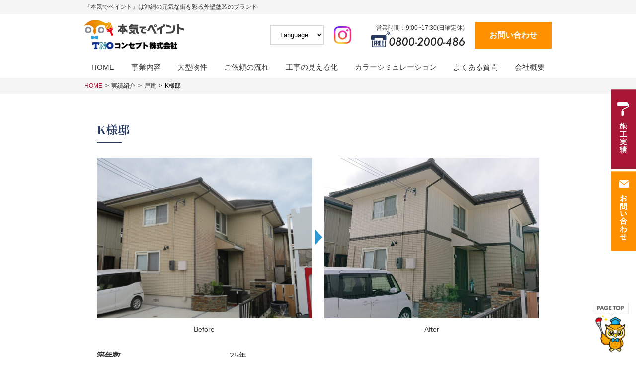

--- FILE ---
content_type: text/html; charset=UTF-8
request_url: https://honkidepaint-tno.com/archives/performance/house/k%E6%A7%98%E9%82%B8-3
body_size: 11381
content:
<!doctype html>
<html dir="ltr" lang="ja" prefix="og: https://ogp.me/ns#">
<head>
<meta http-equiv="X-UA-Compatible" content="IE=edge">
<meta charset="utf-8">
<meta name="viewport" content="width=device-width, initial-scale=1">
<meta name="format-detection" content="telephone=no">

<link rel="alternate" type="application/rss+xml" href="https://honkidepaint-tno.com/feed">
<link rel="stylesheet" href="https://honkidepaint-tno.com/wp-content/themes/base/r_css/reset.css" />
<link rel="stylesheet" href="https://honkidepaint-tno.com/wp-content/themes/base/style.css" />
<link rel="stylesheet" href="https://honkidepaint-tno.com/wp-content/themes/base/r_css/bg.css" />

<!--[if lt IE 9]>
<script src="//cdnjs.cloudflare.com/ajax/libs/html5shiv/3.7.2/html5shiv.min.js"></script>
<script src="//cdnjs.cloudflare.com/ajax/libs/respond.js/1.4.2/respond.min.js"></script>
<![endif]-->
	<style>img:is([sizes="auto" i], [sizes^="auto," i]) { contain-intrinsic-size: 3000px 1500px }</style>
	
		<!-- All in One SEO 4.9.0 - aioseo.com -->
		<title>K様邸 | 本気でペイント - TNOコンセプト株式会社</title>
	<meta name="robots" content="max-image-preview:large" />
	<link rel="canonical" href="https://honkidepaint-tno.com/archives/performance/house/k%e6%a7%98%e9%82%b8-3" />
	<meta name="generator" content="All in One SEO (AIOSEO) 4.9.0" />
		<meta property="og:locale" content="ja_JP" />
		<meta property="og:site_name" content="本気でペイント - TNOコンセプト株式会社 |" />
		<meta property="og:type" content="article" />
		<meta property="og:title" content="K様邸 | 本気でペイント - TNOコンセプト株式会社" />
		<meta property="og:url" content="https://honkidepaint-tno.com/archives/performance/house/k%e6%a7%98%e9%82%b8-3" />
		<meta property="og:image" content="https://honkidepaint-tno.com/wp-content/uploads/2020/10/cropped-icon_honkidepaint-1-1.jpg" />
		<meta property="og:image:secure_url" content="https://honkidepaint-tno.com/wp-content/uploads/2020/10/cropped-icon_honkidepaint-1-1.jpg" />
		<meta property="og:image:width" content="512" />
		<meta property="og:image:height" content="512" />
		<meta property="article:published_time" content="2021-04-13T07:14:22+00:00" />
		<meta property="article:modified_time" content="2021-04-13T07:14:22+00:00" />
		<meta name="twitter:card" content="summary" />
		<meta name="twitter:title" content="K様邸 | 本気でペイント - TNOコンセプト株式会社" />
		<meta name="twitter:image" content="https://honkidepaint-tno.com/wp-content/uploads/2020/10/cropped-icon_honkidepaint-1-1.jpg" />
		<script type="application/ld+json" class="aioseo-schema">
			{"@context":"https:\/\/schema.org","@graph":[{"@type":"BreadcrumbList","@id":"https:\/\/honkidepaint-tno.com\/archives\/performance\/house\/k%e6%a7%98%e9%82%b8-3#breadcrumblist","itemListElement":[{"@type":"ListItem","@id":"https:\/\/honkidepaint-tno.com#listItem","position":1,"name":"\u30db\u30fc\u30e0","item":"https:\/\/honkidepaint-tno.com","nextItem":{"@type":"ListItem","@id":"https:\/\/honkidepaint-tno.com\/archives\/house#listItem","name":"\u6238\u5efa"}},{"@type":"ListItem","@id":"https:\/\/honkidepaint-tno.com\/archives\/house#listItem","position":2,"name":"\u6238\u5efa","item":"https:\/\/honkidepaint-tno.com\/archives\/house","nextItem":{"@type":"ListItem","@id":"https:\/\/honkidepaint-tno.com\/archives\/performance\/house\/house#listItem","name":"\u6238\u5efa"},"previousItem":{"@type":"ListItem","@id":"https:\/\/honkidepaint-tno.com#listItem","name":"\u30db\u30fc\u30e0"}},{"@type":"ListItem","@id":"https:\/\/honkidepaint-tno.com\/archives\/performance\/house\/house#listItem","position":3,"name":"\u6238\u5efa","item":"https:\/\/honkidepaint-tno.com\/archives\/performance\/house\/house","nextItem":{"@type":"ListItem","@id":"https:\/\/honkidepaint-tno.com\/archives\/performance\/house\/k%e6%a7%98%e9%82%b8-3#listItem","name":"K\u69d8\u90b8"},"previousItem":{"@type":"ListItem","@id":"https:\/\/honkidepaint-tno.com\/archives\/house#listItem","name":"\u6238\u5efa"}},{"@type":"ListItem","@id":"https:\/\/honkidepaint-tno.com\/archives\/performance\/house\/k%e6%a7%98%e9%82%b8-3#listItem","position":4,"name":"K\u69d8\u90b8","previousItem":{"@type":"ListItem","@id":"https:\/\/honkidepaint-tno.com\/archives\/performance\/house\/house#listItem","name":"\u6238\u5efa"}}]},{"@type":"Organization","@id":"https:\/\/honkidepaint-tno.com\/#organization","name":"TNO\u30b3\u30f3\u30bb\u30d7\u30c8\u682a\u5f0f\u4f1a\u793e","url":"https:\/\/honkidepaint-tno.com\/","telephone":"+818002000486","logo":{"@type":"ImageObject","url":"https:\/\/honkidepaint-tno.com\/wp-content\/uploads\/2020\/10\/icon_honkidepaint-1.jpg","@id":"https:\/\/honkidepaint-tno.com\/archives\/performance\/house\/k%e6%a7%98%e9%82%b8-3\/#organizationLogo","width":512,"height":512},"image":{"@id":"https:\/\/honkidepaint-tno.com\/archives\/performance\/house\/k%e6%a7%98%e9%82%b8-3\/#organizationLogo"}},{"@type":"WebPage","@id":"https:\/\/honkidepaint-tno.com\/archives\/performance\/house\/k%e6%a7%98%e9%82%b8-3#webpage","url":"https:\/\/honkidepaint-tno.com\/archives\/performance\/house\/k%e6%a7%98%e9%82%b8-3","name":"K\u69d8\u90b8 | \u672c\u6c17\u3067\u30da\u30a4\u30f3\u30c8 - TNO\u30b3\u30f3\u30bb\u30d7\u30c8\u682a\u5f0f\u4f1a\u793e","inLanguage":"ja","isPartOf":{"@id":"https:\/\/honkidepaint-tno.com\/#website"},"breadcrumb":{"@id":"https:\/\/honkidepaint-tno.com\/archives\/performance\/house\/k%e6%a7%98%e9%82%b8-3#breadcrumblist"},"image":{"@type":"ImageObject","url":"https:\/\/honkidepaint-tno.com\/wp-content\/uploads\/2021\/04\/1027f2885810563ebd6b3f2169b7c325-scaled-e1618293791513.jpg","@id":"https:\/\/honkidepaint-tno.com\/archives\/performance\/house\/k%e6%a7%98%e9%82%b8-3\/#mainImage","width":1000,"height":563},"primaryImageOfPage":{"@id":"https:\/\/honkidepaint-tno.com\/archives\/performance\/house\/k%e6%a7%98%e9%82%b8-3#mainImage"},"datePublished":"2021-04-13T16:14:22+09:00","dateModified":"2021-04-13T16:14:22+09:00"},{"@type":"WebSite","@id":"https:\/\/honkidepaint-tno.com\/#website","url":"https:\/\/honkidepaint-tno.com\/","name":"\u672c\u6c17\u3067\u30da\u30a4\u30f3\u30c8 - TNO\u30b3\u30f3\u30bb\u30d7\u30c8\u682a\u5f0f\u4f1a\u793e","inLanguage":"ja","publisher":{"@id":"https:\/\/honkidepaint-tno.com\/#organization"}}]}
		</script>
		<!-- All in One SEO -->

		<!-- This site uses the Google Analytics by MonsterInsights plugin v9.9.0 - Using Analytics tracking - https://www.monsterinsights.com/ -->
		<!-- Note: MonsterInsights is not currently configured on this site. The site owner needs to authenticate with Google Analytics in the MonsterInsights settings panel. -->
					<!-- No tracking code set -->
				<!-- / Google Analytics by MonsterInsights -->
		<script type="text/javascript">
/* <![CDATA[ */
window._wpemojiSettings = {"baseUrl":"https:\/\/s.w.org\/images\/core\/emoji\/16.0.1\/72x72\/","ext":".png","svgUrl":"https:\/\/s.w.org\/images\/core\/emoji\/16.0.1\/svg\/","svgExt":".svg","source":{"concatemoji":"https:\/\/honkidepaint-tno.com\/wp-includes\/js\/wp-emoji-release.min.js?ver=6.8.3"}};
/*! This file is auto-generated */
!function(s,n){var o,i,e;function c(e){try{var t={supportTests:e,timestamp:(new Date).valueOf()};sessionStorage.setItem(o,JSON.stringify(t))}catch(e){}}function p(e,t,n){e.clearRect(0,0,e.canvas.width,e.canvas.height),e.fillText(t,0,0);var t=new Uint32Array(e.getImageData(0,0,e.canvas.width,e.canvas.height).data),a=(e.clearRect(0,0,e.canvas.width,e.canvas.height),e.fillText(n,0,0),new Uint32Array(e.getImageData(0,0,e.canvas.width,e.canvas.height).data));return t.every(function(e,t){return e===a[t]})}function u(e,t){e.clearRect(0,0,e.canvas.width,e.canvas.height),e.fillText(t,0,0);for(var n=e.getImageData(16,16,1,1),a=0;a<n.data.length;a++)if(0!==n.data[a])return!1;return!0}function f(e,t,n,a){switch(t){case"flag":return n(e,"\ud83c\udff3\ufe0f\u200d\u26a7\ufe0f","\ud83c\udff3\ufe0f\u200b\u26a7\ufe0f")?!1:!n(e,"\ud83c\udde8\ud83c\uddf6","\ud83c\udde8\u200b\ud83c\uddf6")&&!n(e,"\ud83c\udff4\udb40\udc67\udb40\udc62\udb40\udc65\udb40\udc6e\udb40\udc67\udb40\udc7f","\ud83c\udff4\u200b\udb40\udc67\u200b\udb40\udc62\u200b\udb40\udc65\u200b\udb40\udc6e\u200b\udb40\udc67\u200b\udb40\udc7f");case"emoji":return!a(e,"\ud83e\udedf")}return!1}function g(e,t,n,a){var r="undefined"!=typeof WorkerGlobalScope&&self instanceof WorkerGlobalScope?new OffscreenCanvas(300,150):s.createElement("canvas"),o=r.getContext("2d",{willReadFrequently:!0}),i=(o.textBaseline="top",o.font="600 32px Arial",{});return e.forEach(function(e){i[e]=t(o,e,n,a)}),i}function t(e){var t=s.createElement("script");t.src=e,t.defer=!0,s.head.appendChild(t)}"undefined"!=typeof Promise&&(o="wpEmojiSettingsSupports",i=["flag","emoji"],n.supports={everything:!0,everythingExceptFlag:!0},e=new Promise(function(e){s.addEventListener("DOMContentLoaded",e,{once:!0})}),new Promise(function(t){var n=function(){try{var e=JSON.parse(sessionStorage.getItem(o));if("object"==typeof e&&"number"==typeof e.timestamp&&(new Date).valueOf()<e.timestamp+604800&&"object"==typeof e.supportTests)return e.supportTests}catch(e){}return null}();if(!n){if("undefined"!=typeof Worker&&"undefined"!=typeof OffscreenCanvas&&"undefined"!=typeof URL&&URL.createObjectURL&&"undefined"!=typeof Blob)try{var e="postMessage("+g.toString()+"("+[JSON.stringify(i),f.toString(),p.toString(),u.toString()].join(",")+"));",a=new Blob([e],{type:"text/javascript"}),r=new Worker(URL.createObjectURL(a),{name:"wpTestEmojiSupports"});return void(r.onmessage=function(e){c(n=e.data),r.terminate(),t(n)})}catch(e){}c(n=g(i,f,p,u))}t(n)}).then(function(e){for(var t in e)n.supports[t]=e[t],n.supports.everything=n.supports.everything&&n.supports[t],"flag"!==t&&(n.supports.everythingExceptFlag=n.supports.everythingExceptFlag&&n.supports[t]);n.supports.everythingExceptFlag=n.supports.everythingExceptFlag&&!n.supports.flag,n.DOMReady=!1,n.readyCallback=function(){n.DOMReady=!0}}).then(function(){return e}).then(function(){var e;n.supports.everything||(n.readyCallback(),(e=n.source||{}).concatemoji?t(e.concatemoji):e.wpemoji&&e.twemoji&&(t(e.twemoji),t(e.wpemoji)))}))}((window,document),window._wpemojiSettings);
/* ]]> */
</script>
<style id='wp-emoji-styles-inline-css' type='text/css'>

	img.wp-smiley, img.emoji {
		display: inline !important;
		border: none !important;
		box-shadow: none !important;
		height: 1em !important;
		width: 1em !important;
		margin: 0 0.07em !important;
		vertical-align: -0.1em !important;
		background: none !important;
		padding: 0 !important;
	}
</style>
<link rel='stylesheet' id='wp-block-library-css' href='https://honkidepaint-tno.com/wp-includes/css/dist/block-library/style.min.css?ver=6.8.3' type='text/css' media='all' />
<style id='classic-theme-styles-inline-css' type='text/css'>
/*! This file is auto-generated */
.wp-block-button__link{color:#fff;background-color:#32373c;border-radius:9999px;box-shadow:none;text-decoration:none;padding:calc(.667em + 2px) calc(1.333em + 2px);font-size:1.125em}.wp-block-file__button{background:#32373c;color:#fff;text-decoration:none}
</style>
<link rel='stylesheet' id='aioseo/css/src/vue/standalone/blocks/table-of-contents/global.scss-css' href='https://honkidepaint-tno.com/wp-content/plugins/all-in-one-seo-pack/dist/Lite/assets/css/table-of-contents/global.e90f6d47.css?ver=4.9.0' type='text/css' media='all' />
<style id='global-styles-inline-css' type='text/css'>
:root{--wp--preset--aspect-ratio--square: 1;--wp--preset--aspect-ratio--4-3: 4/3;--wp--preset--aspect-ratio--3-4: 3/4;--wp--preset--aspect-ratio--3-2: 3/2;--wp--preset--aspect-ratio--2-3: 2/3;--wp--preset--aspect-ratio--16-9: 16/9;--wp--preset--aspect-ratio--9-16: 9/16;--wp--preset--color--black: #000000;--wp--preset--color--cyan-bluish-gray: #abb8c3;--wp--preset--color--white: #ffffff;--wp--preset--color--pale-pink: #f78da7;--wp--preset--color--vivid-red: #cf2e2e;--wp--preset--color--luminous-vivid-orange: #ff6900;--wp--preset--color--luminous-vivid-amber: #fcb900;--wp--preset--color--light-green-cyan: #7bdcb5;--wp--preset--color--vivid-green-cyan: #00d084;--wp--preset--color--pale-cyan-blue: #8ed1fc;--wp--preset--color--vivid-cyan-blue: #0693e3;--wp--preset--color--vivid-purple: #9b51e0;--wp--preset--gradient--vivid-cyan-blue-to-vivid-purple: linear-gradient(135deg,rgba(6,147,227,1) 0%,rgb(155,81,224) 100%);--wp--preset--gradient--light-green-cyan-to-vivid-green-cyan: linear-gradient(135deg,rgb(122,220,180) 0%,rgb(0,208,130) 100%);--wp--preset--gradient--luminous-vivid-amber-to-luminous-vivid-orange: linear-gradient(135deg,rgba(252,185,0,1) 0%,rgba(255,105,0,1) 100%);--wp--preset--gradient--luminous-vivid-orange-to-vivid-red: linear-gradient(135deg,rgba(255,105,0,1) 0%,rgb(207,46,46) 100%);--wp--preset--gradient--very-light-gray-to-cyan-bluish-gray: linear-gradient(135deg,rgb(238,238,238) 0%,rgb(169,184,195) 100%);--wp--preset--gradient--cool-to-warm-spectrum: linear-gradient(135deg,rgb(74,234,220) 0%,rgb(151,120,209) 20%,rgb(207,42,186) 40%,rgb(238,44,130) 60%,rgb(251,105,98) 80%,rgb(254,248,76) 100%);--wp--preset--gradient--blush-light-purple: linear-gradient(135deg,rgb(255,206,236) 0%,rgb(152,150,240) 100%);--wp--preset--gradient--blush-bordeaux: linear-gradient(135deg,rgb(254,205,165) 0%,rgb(254,45,45) 50%,rgb(107,0,62) 100%);--wp--preset--gradient--luminous-dusk: linear-gradient(135deg,rgb(255,203,112) 0%,rgb(199,81,192) 50%,rgb(65,88,208) 100%);--wp--preset--gradient--pale-ocean: linear-gradient(135deg,rgb(255,245,203) 0%,rgb(182,227,212) 50%,rgb(51,167,181) 100%);--wp--preset--gradient--electric-grass: linear-gradient(135deg,rgb(202,248,128) 0%,rgb(113,206,126) 100%);--wp--preset--gradient--midnight: linear-gradient(135deg,rgb(2,3,129) 0%,rgb(40,116,252) 100%);--wp--preset--font-size--small: 13px;--wp--preset--font-size--medium: 20px;--wp--preset--font-size--large: 36px;--wp--preset--font-size--x-large: 42px;--wp--preset--spacing--20: 0.44rem;--wp--preset--spacing--30: 0.67rem;--wp--preset--spacing--40: 1rem;--wp--preset--spacing--50: 1.5rem;--wp--preset--spacing--60: 2.25rem;--wp--preset--spacing--70: 3.38rem;--wp--preset--spacing--80: 5.06rem;--wp--preset--shadow--natural: 6px 6px 9px rgba(0, 0, 0, 0.2);--wp--preset--shadow--deep: 12px 12px 50px rgba(0, 0, 0, 0.4);--wp--preset--shadow--sharp: 6px 6px 0px rgba(0, 0, 0, 0.2);--wp--preset--shadow--outlined: 6px 6px 0px -3px rgba(255, 255, 255, 1), 6px 6px rgba(0, 0, 0, 1);--wp--preset--shadow--crisp: 6px 6px 0px rgba(0, 0, 0, 1);}:where(.is-layout-flex){gap: 0.5em;}:where(.is-layout-grid){gap: 0.5em;}body .is-layout-flex{display: flex;}.is-layout-flex{flex-wrap: wrap;align-items: center;}.is-layout-flex > :is(*, div){margin: 0;}body .is-layout-grid{display: grid;}.is-layout-grid > :is(*, div){margin: 0;}:where(.wp-block-columns.is-layout-flex){gap: 2em;}:where(.wp-block-columns.is-layout-grid){gap: 2em;}:where(.wp-block-post-template.is-layout-flex){gap: 1.25em;}:where(.wp-block-post-template.is-layout-grid){gap: 1.25em;}.has-black-color{color: var(--wp--preset--color--black) !important;}.has-cyan-bluish-gray-color{color: var(--wp--preset--color--cyan-bluish-gray) !important;}.has-white-color{color: var(--wp--preset--color--white) !important;}.has-pale-pink-color{color: var(--wp--preset--color--pale-pink) !important;}.has-vivid-red-color{color: var(--wp--preset--color--vivid-red) !important;}.has-luminous-vivid-orange-color{color: var(--wp--preset--color--luminous-vivid-orange) !important;}.has-luminous-vivid-amber-color{color: var(--wp--preset--color--luminous-vivid-amber) !important;}.has-light-green-cyan-color{color: var(--wp--preset--color--light-green-cyan) !important;}.has-vivid-green-cyan-color{color: var(--wp--preset--color--vivid-green-cyan) !important;}.has-pale-cyan-blue-color{color: var(--wp--preset--color--pale-cyan-blue) !important;}.has-vivid-cyan-blue-color{color: var(--wp--preset--color--vivid-cyan-blue) !important;}.has-vivid-purple-color{color: var(--wp--preset--color--vivid-purple) !important;}.has-black-background-color{background-color: var(--wp--preset--color--black) !important;}.has-cyan-bluish-gray-background-color{background-color: var(--wp--preset--color--cyan-bluish-gray) !important;}.has-white-background-color{background-color: var(--wp--preset--color--white) !important;}.has-pale-pink-background-color{background-color: var(--wp--preset--color--pale-pink) !important;}.has-vivid-red-background-color{background-color: var(--wp--preset--color--vivid-red) !important;}.has-luminous-vivid-orange-background-color{background-color: var(--wp--preset--color--luminous-vivid-orange) !important;}.has-luminous-vivid-amber-background-color{background-color: var(--wp--preset--color--luminous-vivid-amber) !important;}.has-light-green-cyan-background-color{background-color: var(--wp--preset--color--light-green-cyan) !important;}.has-vivid-green-cyan-background-color{background-color: var(--wp--preset--color--vivid-green-cyan) !important;}.has-pale-cyan-blue-background-color{background-color: var(--wp--preset--color--pale-cyan-blue) !important;}.has-vivid-cyan-blue-background-color{background-color: var(--wp--preset--color--vivid-cyan-blue) !important;}.has-vivid-purple-background-color{background-color: var(--wp--preset--color--vivid-purple) !important;}.has-black-border-color{border-color: var(--wp--preset--color--black) !important;}.has-cyan-bluish-gray-border-color{border-color: var(--wp--preset--color--cyan-bluish-gray) !important;}.has-white-border-color{border-color: var(--wp--preset--color--white) !important;}.has-pale-pink-border-color{border-color: var(--wp--preset--color--pale-pink) !important;}.has-vivid-red-border-color{border-color: var(--wp--preset--color--vivid-red) !important;}.has-luminous-vivid-orange-border-color{border-color: var(--wp--preset--color--luminous-vivid-orange) !important;}.has-luminous-vivid-amber-border-color{border-color: var(--wp--preset--color--luminous-vivid-amber) !important;}.has-light-green-cyan-border-color{border-color: var(--wp--preset--color--light-green-cyan) !important;}.has-vivid-green-cyan-border-color{border-color: var(--wp--preset--color--vivid-green-cyan) !important;}.has-pale-cyan-blue-border-color{border-color: var(--wp--preset--color--pale-cyan-blue) !important;}.has-vivid-cyan-blue-border-color{border-color: var(--wp--preset--color--vivid-cyan-blue) !important;}.has-vivid-purple-border-color{border-color: var(--wp--preset--color--vivid-purple) !important;}.has-vivid-cyan-blue-to-vivid-purple-gradient-background{background: var(--wp--preset--gradient--vivid-cyan-blue-to-vivid-purple) !important;}.has-light-green-cyan-to-vivid-green-cyan-gradient-background{background: var(--wp--preset--gradient--light-green-cyan-to-vivid-green-cyan) !important;}.has-luminous-vivid-amber-to-luminous-vivid-orange-gradient-background{background: var(--wp--preset--gradient--luminous-vivid-amber-to-luminous-vivid-orange) !important;}.has-luminous-vivid-orange-to-vivid-red-gradient-background{background: var(--wp--preset--gradient--luminous-vivid-orange-to-vivid-red) !important;}.has-very-light-gray-to-cyan-bluish-gray-gradient-background{background: var(--wp--preset--gradient--very-light-gray-to-cyan-bluish-gray) !important;}.has-cool-to-warm-spectrum-gradient-background{background: var(--wp--preset--gradient--cool-to-warm-spectrum) !important;}.has-blush-light-purple-gradient-background{background: var(--wp--preset--gradient--blush-light-purple) !important;}.has-blush-bordeaux-gradient-background{background: var(--wp--preset--gradient--blush-bordeaux) !important;}.has-luminous-dusk-gradient-background{background: var(--wp--preset--gradient--luminous-dusk) !important;}.has-pale-ocean-gradient-background{background: var(--wp--preset--gradient--pale-ocean) !important;}.has-electric-grass-gradient-background{background: var(--wp--preset--gradient--electric-grass) !important;}.has-midnight-gradient-background{background: var(--wp--preset--gradient--midnight) !important;}.has-small-font-size{font-size: var(--wp--preset--font-size--small) !important;}.has-medium-font-size{font-size: var(--wp--preset--font-size--medium) !important;}.has-large-font-size{font-size: var(--wp--preset--font-size--large) !important;}.has-x-large-font-size{font-size: var(--wp--preset--font-size--x-large) !important;}
:where(.wp-block-post-template.is-layout-flex){gap: 1.25em;}:where(.wp-block-post-template.is-layout-grid){gap: 1.25em;}
:where(.wp-block-columns.is-layout-flex){gap: 2em;}:where(.wp-block-columns.is-layout-grid){gap: 2em;}
:root :where(.wp-block-pullquote){font-size: 1.5em;line-height: 1.6;}
</style>
<link rel='stylesheet' id='gicp-breadcrumbs-style-css' href='https://honkidepaint-tno.com/wp-content/plugins/gicp-breadcrumbs/css/style.min.css?ver=6.8.3' type='text/css' media='all' />
<link rel='stylesheet' id='responsive-lightbox-swipebox-css' href='https://honkidepaint-tno.com/wp-content/plugins/responsive-lightbox/assets/swipebox/swipebox.min.css?ver=1.5.2' type='text/css' media='all' />
<link rel='stylesheet' id='wp-pagenavi-css' href='https://honkidepaint-tno.com/wp-content/plugins/wp-pagenavi/pagenavi-css.css?ver=2.70' type='text/css' media='all' />
<script type="text/javascript" src="https://honkidepaint-tno.com/wp-includes/js/jquery/jquery.min.js?ver=3.7.1" id="jquery-core-js"></script>
<script type="text/javascript" src="https://honkidepaint-tno.com/wp-includes/js/jquery/jquery-migrate.min.js?ver=3.4.1" id="jquery-migrate-js"></script>
<script type="text/javascript" src="https://honkidepaint-tno.com/wp-content/plugins/responsive-lightbox/assets/swipebox/jquery.swipebox.min.js?ver=1.5.2" id="responsive-lightbox-swipebox-js"></script>
<script type="text/javascript" src="https://honkidepaint-tno.com/wp-includes/js/underscore.min.js?ver=1.13.7" id="underscore-js"></script>
<script type="text/javascript" src="https://honkidepaint-tno.com/wp-content/plugins/responsive-lightbox/assets/infinitescroll/infinite-scroll.pkgd.min.js?ver=4.0.1" id="responsive-lightbox-infinite-scroll-js"></script>
<script type="text/javascript" id="responsive-lightbox-js-before">
/* <![CDATA[ */
var rlArgs = {"script":"swipebox","selector":"lightbox","customEvents":"","activeGalleries":true,"animation":true,"hideCloseButtonOnMobile":false,"removeBarsOnMobile":false,"hideBars":true,"hideBarsDelay":5000,"videoMaxWidth":1080,"useSVG":true,"loopAtEnd":false,"woocommerce_gallery":false,"ajaxurl":"https:\/\/honkidepaint-tno.com\/wp-admin\/admin-ajax.php","nonce":"c6071aeae5","preview":false,"postId":892,"scriptExtension":false};
/* ]]> */
</script>
<script type="text/javascript" src="https://honkidepaint-tno.com/wp-content/plugins/responsive-lightbox/js/front.js?ver=2.5.3" id="responsive-lightbox-js"></script>
<link rel="https://api.w.org/" href="https://honkidepaint-tno.com/wp-json/" /><link rel="alternate" title="oEmbed (JSON)" type="application/json+oembed" href="https://honkidepaint-tno.com/wp-json/oembed/1.0/embed?url=https%3A%2F%2Fhonkidepaint-tno.com%2Farchives%2Fperformance%2Fhouse%2Fk%25e6%25a7%2598%25e9%2582%25b8-3" />
<link rel="alternate" title="oEmbed (XML)" type="text/xml+oembed" href="https://honkidepaint-tno.com/wp-json/oembed/1.0/embed?url=https%3A%2F%2Fhonkidepaint-tno.com%2Farchives%2Fperformance%2Fhouse%2Fk%25e6%25a7%2598%25e9%2582%25b8-3&#038;format=xml" />
<link rel="icon" href="https://honkidepaint-tno.com/wp-content/uploads/2020/10/cropped-icon_honkidepaint-1-1-32x32.jpg" sizes="32x32" />
<link rel="icon" href="https://honkidepaint-tno.com/wp-content/uploads/2020/10/cropped-icon_honkidepaint-1-1-192x192.jpg" sizes="192x192" />
<link rel="apple-touch-icon" href="https://honkidepaint-tno.com/wp-content/uploads/2020/10/cropped-icon_honkidepaint-1-1-180x180.jpg" />
<meta name="msapplication-TileImage" content="https://honkidepaint-tno.com/wp-content/uploads/2020/10/cropped-icon_honkidepaint-1-1-270x270.jpg" />

<!-- BEGIN GAINWP v5.4.6 Universal Analytics - https://intelligencewp.com/google-analytics-in-wordpress/ -->
<script>
(function(i,s,o,g,r,a,m){i['GoogleAnalyticsObject']=r;i[r]=i[r]||function(){
	(i[r].q=i[r].q||[]).push(arguments)},i[r].l=1*new Date();a=s.createElement(o),
	m=s.getElementsByTagName(o)[0];a.async=1;a.src=g;m.parentNode.insertBefore(a,m)
})(window,document,'script','https://www.google-analytics.com/analytics.js','ga');
  ga('create', 'UA-182156624-1', 'auto');
  ga('send', 'pageview');
</script>
<!-- END GAINWP Universal Analytics -->
<style>
.gtranslate select {
  border: 1px solid #d9d9d9;
  padding: 10px 15px;
  background: #fff;
}
@media print, screen and (min-width: 768px) {
 .spDisp {
  display:none;
 }
}
@media print, screen and (max-width: 767px) {
 .spDisp.hdrgt {
  display:flex;
  margin:0 20px 0 auto;
 }
.pcDisp {
 display:none;
}
}

@media print, screen and (min-width: 768px) {
 .pcDisp.hdrgt {
  display:flex;
  margin:0 20px 0 auto;
 }
}

</style>
<meta name="google-site-verification" content="1SxP0DkKmjr_bFyvfkFmAWLOl1KSrUZWhBcxCWtXzD8" />
</head>

<body class="wp-singular house-template-default single single-house postid-892 wp-theme-base sub_page drawer drawer--right metaslider-plugin">

	
	<header class="header">
		<div class="header_lead_wrap">
		<p class="header_lead" style="position: relative;">『本気でペイント』は沖縄の元気な街を彩る外壁塗装のブランド</p>
		</div>
		<div class="header__main_area">
		<div class="logoWrap">
			<a href="https://honkidepaint-tno.com"  class="header__logo">
				<img src="https://honkidepaint-tno.com/wp-content/themes/base/img/common/logo.svg" alt="本気でペイント &#8211; TNOコンセプト株式会社">
			</a>
			<img src="https://honkidepaint-tno.com/wp-content/themes/base/img/common/hplogo.jpg" alt="TNOコンセプト株式会社ロゴ" class="hplogoImg">
		</div>
		<div class="pcDisp hdrgt">
		<!-- GTranslate: https://gtranslate.io/ -->
<div class="gtranslate"><select onchange="doGTranslate(this);" class="notranslate" id="gtranslate_selector" aria-label="Website Language Selector"><option value="">Language</option><option value="ja|en">English</option><option value="ja|ja">Japanese</option></select><style>div.skiptranslate,#google_translate_element2{display:none!important;}body{top:0!important;}</style>
<div id="google_translate_element2"></div></div>
<!-- GTranslate: https://gtranslate.io/ -->		</div>
		<div class="pc-header-link-area">
			<a href="https://www.instagram.com/honkidepaint" target="_blank" class="header-sns-link sns-FB">
    <img src="https://honkidepaint-tno.com/wp-content/uploads/2020/10/insta.png" alt="Instagram">
</a>
			<div class="header-tel-area">
				<p class="header-tel_box">
					<span class="header_tel_time">営業時間：9:00~17:30(日曜定休)</span>
				</p>
				<p class="header-tel_img">
					<img src="https://honkidepaint-tno.com/wp-content/themes/base/img/common/tel.svg" alt="電話受付：平日10:00〜17:00 03-6269-9333">
				</p>
			</div>
			<div class="header-btn btn">
			<a class="btn_link" href="/form">お問い合わせ</a></div>
		</div>
		<div class="spDisp hdrgt">
		<!-- GTranslate: https://gtranslate.io/ -->
<div class="gtranslate"><select onchange="doGTranslate(this);" class="notranslate" id="gtranslate_selector" aria-label="Website Language Selector"><option value="">Language</option><option value="ja|en">English</option><option value="ja|ja">Japanese</option></select><style>div.skiptranslate,#google_translate_element2{display:none!important;}body{top:0!important;}</style>
<div id="google_translate_element2"></div></div>
<!-- GTranslate: https://gtranslate.io/ -->		</div>
		<div id="btn-spmenu" class="js-header__nav-btn">
			<span></span>
			<span></span>
			<span></span>
			<p class="sp-btn_txt">
			MENU
			</p>
		</div>
		</div>
		<nav id="mainNavi" class="header__nav">
			<ul class="header__nav-list"><li><a href="https://honkidepaint-tno.com/">HOME</a></li>
<li><a href="https://honkidepaint-tno.com/service">事業内容</a></li>
<li><a href="https://honkidepaint-tno.com/large_property">大型物件</a></li>
<li><a href="https://honkidepaint-tno.com/flow">ご依頼の流れ</a></li>
<li><a href="https://honkidepaint-tno.com/visualization">工事の見える化</a></li>
<li><a href="https://honkidepaint-tno.com/simulation">カラーシミュレーション</a></li>
<li><a href="https://honkidepaint-tno.com/faq">よくある質問</a></li>
<li><a href="https://honkidepaint-tno.com/company">会社概要</a></li>
</ul>		</nav>
	</header>
	<style>
		@media print, screen and (min-width:1025px) {
			.header__nav-list>li>a {
				font-size: 15px;
			}
		}
	</style>
			<div class="breadcrumb_area">
    <ul class="breadcrumb_list">
        <li><a href="https://honkidepaint-tno.com">HOME</a></li>

        <li><a href="/performance">実績紹介</a></li>
                                    <li><a href="/performance/house">戸建</a></li>
                                        <li>K様邸</li>
            </ul>
</div>		<!-- / #header -->

    <main id="main" class="js_put-header-height">

	<div id="indexPage">
    <div class="main_content">
		<link rel="stylesheet" href="https://honkidepaint-tno.com/wp-content/themes/base/r_css/works.css" />
<section class="works-detail_sect" id="works-detail01 houseCatList" class="catListPage">
        <div class="works-detail01_area">
        <h2 class="main-h2_ttl works-detail01_ttl">K様邸</h2>
            <script>
//パンくず
document.querySelectorAll('.gi-breadcrumbs__item').forEach(_this => {
    const target = _this.querySelector('.gi-breadcrumbs__link span');
    if (target.innerText === 'house' || target.innerText === 'apartments' || target.innerText === 'waterproof' || target.innerText === 'facility' || target.innerText === 'painting') {
        _this.remove();
    }
})
</script>
<div class="works-detail01_wrap">
            <div class="works-detail01_box before_box">
            <div class="works-detail01_list_img">
                                <img src="https://honkidepaint-tno.com/wp-content/uploads/2021/04/4f85191070506dafcd8b5cc1f1d2b952-scaled-e1618293777294.jpg" alt="">
            </div>
            <p class="works-detail01_list_ttl">Before</p>
        </div>
        <div class="works-detail01_box after_box">
            <div class="works-detail01_list_img">
                                <img src="https://honkidepaint-tno.com/wp-content/uploads/2021/04/1027f2885810563ebd6b3f2169b7c325-scaled-e1618293791513.jpg" alt="">
            </div>
            <p class="works-detail01_list_ttl">After</p>
        </div>
    </div>


<!-----スライダー、動画埋め込みを追加---2024/03/08------------------------------------------>

<link rel="stylesheet" href="https://honkidepaint-tno.com/wp-content/themes/base/css/swiper.min.css" />
<style>
	.swiper_area{
		overflow: hidden;
		padding: 30px 0 80px;
	}
	.property-postSwiper{
		position: relative;
		margin-bottom: 30px;
	}
	.w_img img{
		display: block;
		margin: 0 auto;
		max-height: 470px;
	}
	.property-thumbnail .swiper-slide {
		height: 100px;
		border-radius: 2px;
		position: relative;
		overflow: hidden;
		cursor: pointer;
	}
	@media screen and (max-width: 767px) {
		.property-postSwiper{
			position: relative;
			margin-bottom: 10px;
		}
		.property-thumbnail .swiper-slide {
			height: 1;
			padding-bottom: 80px;
			border-radius: 2px;
			position: relative;
			overflow: hidden;
			cursor: pointer;
		}
	}
	.property-thumbnail .swiper-slide img {
	  position: absolute;
	  top: 0;
	  left: 0;
	  width: 100%;
	  height: 100%;
	  -o-object-fit: cover;
	  object-fit: cover;
	}
	.property-post-prev{
		background: url("https://honkidepaint-tno.com/wp-content/themes/base/images/common/property-post-prev.png") no-repeat;
		background-position: center;
 	 	background-size: 20px;
	}
	.property-post-next{
		background: url("https://honkidepaint-tno.com/wp-content/themes/base/images/common/property-post-next.png") no-repeat;
		background-position: center;
  		background-size: 20px;
	}
	.movie_area{
		padding: 0 0 80px;
	}
	.movie_box{
		margin: 30px auto 30px;
		width: 100%;
		max-width: 620px;
	}
	.youtube{
		position: relative;
		width: 100%;
		padding-top: 56.25%;
		
	}
	.youtube iframe {
		position: absolute;
		top: 0;
		right: 0;
		width: 100%;
		height: 100%;
	}
	.title_p_area{
		padding-top: 50px;
	}
</style>

	
	
	
	
	
	
	
	
<script type='text/javascript' src="https://honkidepaint-tno.com/wp-content/themes/base/js/swiper.js"></script>
<script>
//物件詳細スライダー
// サムネイル
var swiperThumbnail = new Swiper(".property-thumbnail", {
  spaceBetween: 10,
  slidesPerView: 6,
  watchSlidesProgress: true,
    breakpoints: {
        767: {
          slidesPerView: 3,
          spaceBetween: 10,
        }
    }
});
// スライダー
var propertyslider = new Swiper(".property-postSwiper", {
  navigation: {
    nextEl: ".property-post-next",
    prevEl: ".property-post-prev"
  },
  loop: true,
  thumbs: {
    swiper: swiperThumbnail
  }
});
</script>

	



            <div class="works-detail01_table_list">
    <div class="table_list_box">
        <dl class="table_list">
            <dt>築年数</dt>
            <dd>25年</dd>
        </dl>
        <dl class="table_list">
            <dt>施工内容</dt>
            <dd>外壁塗装</dd>
        </dl>
        <dl class="table_list">
            <dt>市町村</dt>
            <dd>読谷村</dd>
        </dl>
    </div>
</div>        <div class="btn arrow_btn works-detail01_btn">
            <a href="/performance" class="btn_link">実績紹介</a>
        </div>
    </div>
        </section>    </div>
</div>
	</main>
    <!-- /#main -->
    <ul class="sp-fixed-btn_area sp">
        <li><a href="/form">メールで問い合わせ</a></li>
        <li><a href="tel:08002000486">電話をかける</a></li>
    </ul>
	<div id="pagetopArea">
        <a href="#header" id="pageTop" title="ページトップへ"><i class="fa fa-chevron-up" aria-hidden="true"></i></a>
    </div>

    <footer class="footer">
        <section class="guide_sect">
            <div class="guide_form-area">
            <h2 class="guide-form_ttl"><span class="guide-form_sub-ttl">Contact</span>お問い合わせ</h2>
            <p class="guide-form_txt">施工のご相談やお見積もりご依頼はこちら</p>
            <div class="btn arrow_btn"><a href="/form" class="btn_link">お問い合わせフォーム</a></div>
            </div>
        </section>
        <section class="footer__info-sect">
            <a href="#" class="scroll_btn"><img src="https://honkidepaint-tno.com/wp-content/themes/base/img/common/pagetop.png" alt="ページトップに戻る"></a>
            <div class="footer__info_area">
                <div class="footer__info_box footer__info-name">
    <div class="footer__info_logo"><img src="https://honkidepaint-tno.com/wp-content/themes/base/img/common/logo.svg" alt="本気でペイント"></div>
    <div class="footer__info_txt_wrap">
        <p class="footer__info_txt">TNOコンセプト株式会社</p>
        <p class="footer__info_txt">〒900-0005<br>
            沖縄県那覇市天久1-8-17</p>
        <p class="footer__info_txt">TEL:0800-2000-486</p>
        <p class="footer__info_txt">営業時間： 9:00~17:30</p>
		<p class="footer__info_txt">定休日：日曜日</p>
    </div>
    <div class="footer__info_box footer__info_sns">
        <div class="footer__info_sns-wrap">
            <a href="https://www.instagram.com/honkidepaint" target="_blank" class="header-sns-link sns-FB">
    <img src="https://honkidepaint-tno.com/wp-content/uploads/2020/10/insta.png" alt="Instagram">
</a>
        </div>
    </div>
</div>                <div class="footer_list_area pc">
    <ul class="footer_list">
                    <li>
                <a href="/honki/about" class="footer_list-link">本気でペイントについて</a>
            </li>
                    <li>
                <a href="/company" class="footer_list-link">会社概要</a>
            </li>
                    <li>
                <a href="/service" class="footer_list-link">事業内容</a>
            </li>
                    <li>
                <a href="/large_property" class="footer_list-link">大型物件</a>
            </li>
                    <li>
                <a href="/menu" class="footer_list-link">施工メニュー</a>
            </li>
                    <li>
                <a href="/business" class="footer_list-link">商談について</a>
            </li>
            </ul>
    <ul class="footer_list">
                    <li>
                <a href="/honki/visualization" class="footer_list-link">工事の見える化について</a>
            </li>
                    <li>
                <a href="/faq" class="footer_list-link">よくある質問</a>
            </li>
                    <li>
                <a href="/flow" class="footer_list-link">ご依頼の流れ</a>
            </li>
                    <li>
                <a href="/simulation" class="footer_list-link">カラーシミュレーション</a>
            </li>
                    <li>
                <a href="/recruit" class="footer_list-link">採用情報</a>
            </li>
            </ul>
    <ul class="footer_list">
                    <li>
                <a href="/honki/performance" class="footer_list-link">実績紹介</a>
            </li>
                    <li>
                <a href="/info/news" class="footer_list-link">お知らせ</a>
            </li>
                    <li>
                <a href="/info/products" class="footer_list-link">お得情報</a>
            </li>
                    <li>
                <a href="/info/voice" class="footer_list-link">お客様の声</a>
            </li>
                    <li>
                <a href="/form" class="footer_list-link">お問い合わせ</a>
            </li>
                    <li>
                <a href="/privacypolicy" class="footer_list-link">プライバシーポリシー</a>
            </li>
            </ul>
</div>            </div>

            <div class="bnrWrap">
                <div class="bnrBox"><img src="https://honkidepaint-tno.com/wp-content/themes/base/img/common/iso.jpg" alt="ISO"></div>
                <div class="bnrBox"><img src="https://honkidepaint-tno.com/wp-content/themes/base/img/common/uchina_healthy.jpg" alt="うちなー健康経営宣言"></div>
            </div>
            <small class="copyright">2020 © TNOコンセプト</small>
        </section>
    </footer>
    <!-- /#footer -->

    
  <nav class="pc-aside_btn pc">
    <a href="/performance" class="aside_btn-link works-link">
      <img src="https://honkidepaint-tno.com/wp-content/themes/base/img/common/btn_works.png" alt="施工実績">
    </a>
    <a href="c/form" class="aside_btn-link contact-link">
      <img src="https://honkidepaint-tno.com/wp-content/themes/base/img/common/btn_contact.png" alt="お問い合わせ">
    </a>
  </nav>
    <script src="https://ajax.googleapis.com/ajax/libs/jquery/3.4.1/jquery.min.js"></script>
    <script type="text/javascript" src="https://cdnjs.cloudflare.com/ajax/libs/slick-carousel/1.9.0/slick.min.js"></script>
    <script src="https://honkidepaint-tno.com/wp-content/themes/base/js/r_js/common.js"></script>
    <script src="https://honkidepaint-tno.com/wp-content/themes/base/js/r_js/faq.js"></script>
    <script src="https://honkidepaint-tno.com/wp-content/themes/base/js/r_js/bg.js"></script>
	
    <script type="speculationrules">
{"prefetch":[{"source":"document","where":{"and":[{"href_matches":"\/*"},{"not":{"href_matches":["\/wp-*.php","\/wp-admin\/*","\/wp-content\/uploads\/*","\/wp-content\/*","\/wp-content\/plugins\/*","\/wp-content\/themes\/base\/*","\/*\\?(.+)"]}},{"not":{"selector_matches":"a[rel~=\"nofollow\"]"}},{"not":{"selector_matches":".no-prefetch, .no-prefetch a"}}]},"eagerness":"conservative"}]}
</script>
<script type="module"  src="https://honkidepaint-tno.com/wp-content/plugins/all-in-one-seo-pack/dist/Lite/assets/table-of-contents.95d0dfce.js?ver=4.9.0" id="aioseo/js/src/vue/standalone/blocks/table-of-contents/frontend.js-js"></script>

<!-- Gtranslate -->
<script>function googleTranslateElementInit2() {new google.translate.TranslateElement({pageLanguage: 'ja',autoDisplay: false}, 'google_translate_element2');}if(!window.gt_translate_script){window.gt_translate_script=document.createElement('script');gt_translate_script.src='https://translate.google.com/translate_a/element.js?cb=googleTranslateElementInit2';document.body.appendChild(gt_translate_script);}</script>
<script>
function GTranslateGetCurrentLang() {var keyValue = document['cookie'].match('(^|;) ?googtrans=([^;]*)(;|$)');return keyValue ? keyValue[2].split('/')[2] : null;}
function GTranslateFireEvent(element,event){try{if(document.createEventObject){var evt=document.createEventObject();element.fireEvent('on'+event,evt)}else{var evt=document.createEvent('HTMLEvents');evt.initEvent(event,true,true);element.dispatchEvent(evt)}}catch(e){}}
function doGTranslate(lang_pair){if(lang_pair.value)lang_pair=lang_pair.value;if(lang_pair=='')return;var lang=lang_pair.split('|')[1];if(GTranslateGetCurrentLang() == null && lang == lang_pair.split('|')[0])return;if(typeof ga=='function'){ga('send', 'event', 'GTranslate', lang, location.hostname+location.pathname+location.search);}var teCombo;var sel=document.getElementsByTagName('select');for(var i=0;i<sel.length;i++)if(sel[i].className.indexOf('goog-te-combo')!=-1){teCombo=sel[i];break;}if(document.getElementById('google_translate_element2')==null||document.getElementById('google_translate_element2').innerHTML.length==0||teCombo.length==0||teCombo.innerHTML.length==0){setTimeout(function(){doGTranslate(lang_pair)},500)}else{teCombo.value=lang;GTranslateFireEvent(teCombo,'change');GTranslateFireEvent(teCombo,'change')}}
</script>


</body>
</html>



--- FILE ---
content_type: text/css
request_url: https://honkidepaint-tno.com/wp-content/themes/base/r_css/reset.css
body_size: 778
content:
@charset "utf-8";

/*=========================================
    RESET
=========================================*/
/* http://meyerweb.com/eric/tools/css/reset/
   v2.0 | 20110126
   License: none (public domain)
*/
html, body, div, span, applet, object, iframe, h1, h2, h3, h4, h5, h6, p, blockquote, pre, a, abbr, acronym, address, big, cite, code, del, dfn, em, img, ins, kbd, q, s, samp, small, strike, strong, sub, sup, tt, var, b, u, i, center, dl, dt, dd, ol, ul, li, fieldset, form, label, legend, table, caption, tbody, tfoot, thead, tr, th, td, article, aside, canvas, details, embed, figure, figcaption, footer, header, hgroup, menu, nav, output, ruby, section, summary, time, mark, audio, video {
  margin: 0;
  padding: 0;
  border: 0;
  font-size: 100%;
  vertical-align: baseline;
}
/* HTML5 display-role reset for older browsers */
article, aside, details, figcaption, figure, footer, header, hgroup, menu, nav, section, main {
  display: block;
}
body {
  line-height: 1;
}
ol, ul {
  list-style: none;
}
blockquote, q {
  quotes: none;
}
blockquote::before, blockquote::after, q::before, q::after {
  content: '';
  content: none;
}
table {
  border-collapse: collapse;
  border-spacing: 0;
}
table tr th{
  vertical-align: middle;
}
button {
  border: none;
  cursor: pointer;
}
*, *::before, *::after {
  -moz-box-sizing: border-box;
  -webkit-box-sizing: border-box;
  box-sizing: border-box;
}
address{
  font-style: normal;
}
.clear {
  clear: both;
}
.clearfix::before, .clearfix::after {
  content: " ";
  display: table;
}
.clearfix::after {
  clear: both;
}
.clearfix {
 *zoom: 1;
}
img {
  display: inline-block;
  vertical-align: middle;
  max-width: 100%;
}
button,
input,
textarea {
    border: none;
    cursor: pointer;
}
input:focus, 
textarea:focus,
button:focus {
  outline: 0;
}
article, aside, details, figcaption, figure, footer, header, hgroup, menu, nav, section {
    display: block;
}

--- FILE ---
content_type: text/css
request_url: https://honkidepaint-tno.com/wp-content/themes/base/style.css
body_size: 6736
content:
@charset "utf-8";
@import url('https://fonts.googleapis.com/css2?family=Noto+Serif+JP:wght@300;400;500;600;700&display=swap');
#metaslider_29 {
    margin-bottom: 0;
}

.flex-control-nav.flex-control-paging {
    bottom: 20px !important;
}

.wp-pagenavi a.nextpostslink,
.wp-pagenavi a.previouspostslink {
    border: none;
}


/*-----
 common_SP
-----  */

html {
    font-size: 16px;
}

body {
    font-family: "Yu Gothic", "游ゴシック", YuGothic, "游ゴシック体", "ヒラギノ角ゴ Pro W3", "メイリオ", sans-serif;
    color: #333;
    position: relative;
}

a {
    transition: all ease-in-out .3s;
    text-decoration: none;
    color: #333;
}

a::after,
a::before {
    transition: all ease-in-out .3s;
}


/* 単指示 */

.pc,
.pc-in,
.pc-inbl,
.tab,
.tab-in,
.tab-inbl {
    display: none;
}

.sp,
.sptab {
    display: block;
}

.sp-in {
    display: inline;
}

.sp-inbl {
    display: inline-block;
}

.font-Mincho {
    font-family: 'Noto Serif JP', Yu Mincho, "YuMincho", "Hiragino Mincho ProN", "", "MS PMincho", serif;
}

.font-Futura {
    font-family: Futura, "Trebuchet MS", Arial, sans-serif;
}

/* カラム */

.column2Wrap {
    display: flex;
    flex-wrap: wrap;
    justify-content: space-between;
    margin-bottom: 40px;
}

.column2Wrap .columnBox {
    flex-basis: 100%;
    margin-top: 0;
}

.column2Wrap .columnBox:nth-of-type(n + 2) {
    margin-top: 20px;
}

.column2Wrap.sp140 .columnBox {
    flex-basis: 100%;
    max-width: 100%;
}

.column2Wrap.sp140 .columnBox:nth-of-type(n + 2) {
    margin-top: 20px;
}

.column3Wrap {
    display: flex;
    flex-wrap: wrap;
    justify-content: space-between;
    margin-bottom: 40px;
}

.column3Wrap .columnBox {
    flex-basis: 100%;
    max-width: 100%;
}

.column3Wrap .columnBox img {
    width: 100%;
    max-width: 100%;
}

.column3Wrap .columnBox p:last-child {
    margin-bottom: 0;
}

.column3Wrap .columnBox:nth-of-type(n + 2) {
    margin-top: 20px;
}

.column4Wrap {
    display: flex;
    flex-wrap: wrap;
    justify-content: space-between;
    margin-bottom: 40px;
}

.column4Wrap .columnBox {
    flex-basis: 100%;
}

.column4Wrap .columnBox:nth-of-type(n + 2) {
    margin-top: 20px;
}

.column4Wrap .columnBox img {
    width: 100%;
}

.column6Wrap {
    display: flex;
    flex-wrap: wrap;
    justify-content: space-between;
}

.column6Wrap .columnBox {
    flex-basis: calc( 50% - 5px);
    max-width: calc( 50% - 5px);
}

.column6Wrap .columnBox:nth-of-type(n + 3) {
    margin-top: 20px;
}

.column2_3_3 .columnBox {
    flex-basis: calc( ( 100% - ( 30px * ( 2 - 1))) / 2);
    max-width: calc( ( 100% - ( 30px * ( 2 - 1))) / 2);
}

.column2_3_3 .columnBox:nth-of-type(2) {
    margin-top: 0;
}

.column2_3_3 .columnBox:nth-of-type(n + 3) {
    margin-top: 20px;
}

.column2_4_4 .columnBox {
    flex-basis: calc( ( 100% - ( 30px * ( 2 - 1))) / 2);
    max-width: calc( ( 100% - ( 30px * ( 2 - 1))) / 2);
}

.column2_4_4 .columnBox:nth-of-type(-n+2) {
    margin-top: 0;
}

.columnBox {
    overflow: hidden;
}

.columnBox img {
    align-self: baseline;
    max-width: 100%;
}

.columnBox p:last-of-type {
    margin: 0;
}

.borderBox .columnBox {
    padding: 15px 20px;
    border: 1px solid #eee;
    overflow: visible;
}

.borderBox .columnBox+.borderNone {
    border: none;
}

@media print,screen and (min-width: 768px) {
    .column2Wrap .columnBox {
        flex-basis: calc( ( 100% - ( 30px * ( 2 - 1))) / 2);
        max-width: calc( ( 100% - ( 30px * ( 2 - 1))) / 2);
    }
    .column2Wrap .columnBox p:last-of-type {
        margin-bottom: 0;
    }
    .column2Wrap .columnBox:nth-of-type(n + 2) {
        margin-top: 0;
    }
    .column2Wrap .columnBox:nth-of-type(n + 3) {
        margin-top: 20px;
    }
    .column2Wrap.sp3_7 .columnBox:nth-of-type(odd) {
        flex-basis: 300px;
        max-width: 300px;
    }
    .column2Wrap.sp3_7 .columnBox:nth-of-type(even) {
        flex-basis: calc( 100% - 320px);
        max-width: calc( 100% - 320px);
    }
    .column2Wrap.sp7_3 .columnBox:nth-of-type(odd) {
        flex-basis: calc( 100% - 320px);
        max-width: calc( 100% - 320px);
    }
    .column2Wrap.sp7_3 .columnBox:nth-of-type(even) {
        flex-basis: 300px;
        max-width: 300px;
    }
    .column2Wrap.sp140 .columnBox:nth-of-type(-n + 2) {
        margin-top: 0;
    }
    .column2Wrap.sp140 .columnBox:nth-of-type(n + 3) {
        margin-top: 20px;
    }
    .column2Wrap.sp140 .columnBox:nth-of-type(odd) {
        flex-basis: 140px;
        max-width: 140px;
    }
    .column2Wrap.sp140 .columnBox:nth-of-type(even) {
        flex-basis: calc( 100% - 160px);
        max-width: calc( 100% - 160px);
    }
    .column2Wrap.sp250 .columnBox:nth-of-type(odd) {
        flex-basis: 250px;
        max-width: 250px;
    }
    .column2Wrap.sp250 .columnBox:nth-of-type(even) {
        flex-basis: calc( 100% - 270px);
        max-width: calc( 100% - 270px);
    }
    .column2Wrap.sp250 .columnBox:nth-of-type(n + 2) {
        margin-top: 0;
    }
    .column2Wrap.sp250 .columnBox:nth-of-type(n + 3) {
        margin-top: 0;
    }
    .column2Wrap .column2Wrap .columnBox {
        flex-basis: calc( ( 100% - ( 30px * ( 2 - 1))) / 2);
        max-width: calc( ( 100% - ( 30px * ( 2 - 1))) / 2);
    }
    .column3Wrap .columnBox {
        flex-basis: calc( ( 100% - ( 30px * ( 2 - 1))) / 2);
        max-width: calc( ( 100% - ( 30px * ( 2 - 1))) / 2);
    }
    .column3Wrap .columnBox:nth-of-type(n + 2) {
        margin-top: 0;
    }
    .column3Wrap .columnBox:nth-of-type(n + 3) {
        margin-top: 20px;
    }
    .column4Wrap {
        position: relative;
    }
    .column4Wrap .columnBox {
        flex-basis: calc( ( 100% - ( 30px * ( 2 - 1))) / 2);
        max-width: calc( ( 100% - ( 30px * ( 2 - 1))) / 2);
    }
    .column4Wrap .columnBox p:last-child {
        margin-bottom: 0;
    }
    .column4Wrap .columnBox:nth-of-type(n + 2) {
        margin-top: 0;
    }
    .column4Wrap .columnBox:nth-of-type(n + 3) {
        margin-top: 20px;
    }
    .column6Wrap {
        display: flex;
        flex-wrap: wrap;
        justify-content: flex-start;
    }
    .column6Wrap .columnBox {
        flex-basis: calc( (100% - 50px) / 6);
        max-width: calc( (100% - 50px) / 6);
        margin-right: 10px;
    }
    .column6Wrap .columnBox:last-of-type {
        margin-right: 0;
    }
    .column6Wrap .columnBox:nth-of-type(n + 3) {
        margin-top: 0;
    }
    .column6Wrap .columnBox:nth-of-type(n + 4) {
        margin-top: 0;
    }
    .column1_1_2 .columnBox {
        flex-basis: 100%;
        max-width: 100%;
    }
    .column1_1_2 .columnBox:nth-of-type(n + 2) {
        margin-top: 20px;
    }
    .column1_2_3 .columnBox {
        flex-basis: calc( ( 100% - ( 30px * ( 2 - 1))) / 2);
        max-width: calc( ( 100% - ( 30px * ( 2 - 1))) / 2);
    }
    .column1_3_3:after {
        content: "";
        display: block;
        width: calc( ( 100% - ( 30px * ( 4 - 1))) / 4);
    }
    .column1_3_3 .columnBox {
        flex-basis: calc( ( 100% - ( 30px * ( 3 - 1))) / 3);
        max-width: calc( ( 100% - ( 30px * ( 3 - 1))) / 3);
    }
    .column1_3_3 .columnBox:nth-of-type(n + 2) {
        margin-top: 0;
    }
    .column1_3_3 .columnBox:nth-of-type(n + 4) {
        margin-top: 20px;
    }
    .column2_3_3:after {
        content: "";
        display: block;
        width: calc( ( 100% - ( 30px * ( 3 - 1))) / 3);
    }
    .column2_3_3 .columnBox {
        flex-basis: calc( ( 100% - ( 30px * ( 3 - 1))) / 3);
        max-width: calc( ( 100% - ( 30px * ( 3 - 1))) / 3);
    }
    .column2_3_3 .columnBox:nth-of-type(n + 3) {
        margin-top: 0;
    }
    .column2_3_3 .columnBox:nth-of-type(n + 4) {
        margin-top: 20px;
    }
    .column2_4_4:after {
        width: calc( ( 100% - ( 30px * ( 4 - 1))) / 4);
        content: "";
        display: block;
    }
    .column2_4_4:before {
        width: calc( ( 100% - ( 30px * ( 4 - 1))) / 4);
        content: "";
        display: block;
        order: 1;
    }
    .column2_4_4 .columnBox {
        flex-basis: calc( ( 100% - ( 30px * ( 4 - 1))) / 4);
        max-width: calc( ( 100% - ( 30px * ( 4 - 1))) / 4);
    }
    .column2_4_4 .columnBox:nth-of-type(-n+4) {
        margin-top: 0;
    }
}

@media print,screen and (min-width: 992px) {
    .column2Wrap.lp3_7 .columnBox:first-of-type {
        flex-basis: 300px;
        max-width: 300px;
    }
    .column2Wrap.lp3_7 .columnBox:last-of-type {
        flex-basis: calc( 100% - 320px);
        max-width: calc( 100% - 320px);
    }
    .column2Wrap.lp7_3 .columnBox:first-of-type {
        flex-basis: calc( 100% - 320px);
        max-width: calc( 100% - 320px);
    }
    .column2Wrap.lp7_3 .columnBox:last-of-type {
        flex-basis: 300px;
        max-width: 300px;
    }
    .column3Wrap:after {
        content: "";
        display: block;
        width: calc( ( 100% - ( 30px * ( 3 - 1))) / 3);
    }
    .column3Wrap .columnBox {
        flex-basis: calc( ( 100% - ( 30px * ( 3 - 1))) / 3);
        max-width: calc( ( 100% - ( 30px * ( 3 - 1))) / 3);
    }
    .column3Wrap .columnBox:nth-of-type(-n + 3) {
        margin-top: 0;
    }
    .column3Wrap .columnBox:nth-of-type(n + 4) {
        margin-top: 20px;
    }
    .column4Wrap {
        position: relative;
    }
    .column4Wrap:after {
        width: calc( ( 100% - ( 30px * ( 4 - 1))) / 4);
        content: "";
        display: block;
    }
    .column4Wrap:before {
        width: calc( ( 100% - ( 30px * ( 4 - 1))) / 4);
        content: "";
        display: block;
        order: 1;
    }
    .column4Wrap .columnBox {
        flex-basis: calc( ( 100% - ( 30px * ( 4 - 1))) / 4);
        max-width: calc( ( 100% - ( 30px * ( 4 - 1))) / 4);
    }
    .column4Wrap .columnBox:nth-of-type(n + 3) {
        margin-top: inherit;
    }
    .column4Wrap .columnBox:nth-of-type(n + 5) {
        margin-top: 20px;
    }
    .column1_1_2 .columnBox {
        flex-basis: calc( ( 100% - ( 30px * ( 2 - 1))) / 2);
        max-width: calc( ( 100% - ( 30px * ( 2 - 1))) / 2);
    }
    .column1_1_2 .columnBox:nth-of-type(-n + 2) {
        margin-top: 0;
    }
    .column1_2_3 .columnBox {
        flex-basis: calc( ( 100% - ( 30px * ( 3 - 1))) / 3);
        max-width: calc( ( 100% - ( 30px * ( 3 - 1))) / 3);
    }
}

/* 簡易モジュール _SP*/

.main_content {
    padding: 50px 0 0;
}

.module_box {
    padding: 0 15px;
    margin-bottom: 20px;
}

.main-h2_ttl {
    font-size: 24px;
    font-family: 'Noto Serif JP', Yu Mincho, "YuMincho", "Hiragino Mincho ProN", "", "MS PMincho", serif;
    padding-bottom: 15px;
    color: #273A62;
    font-weight: bold;
    position: relative;
}

.main-h2_ttl::before {
    position: absolute;
    content: "";
    width: 50px;
    height: 1px;
    background-color: #273A62;
    bottom: 0;
    left: 0;
}

.main-h3_ttl {
    font-size: 22px;
    font-family: 'Noto Serif JP', Yu Mincho, "YuMincho", "Hiragino Mincho ProN", "", "MS PMincho", serif;
    padding-left: 10px;
    font-weight: bold;
    position: relative;
}

.main-h3_ttl::before {
    position: absolute;
    content: "";
    width: 3px;
    height: 20px;
    background-color: #2CA1DB;
    top: 0;
    left: 0;
}

.main-h4_ttl {
    font-size: 22px;
    font-family: 'Noto Serif JP', Yu Mincho, "YuMincho", "Hiragino Mincho ProN", "", "MS PMincho", serif;
    padding-bottom: 10px;
    font-weight: bold;
    position: relative;
}

.main-h4_ttl::before {
    position: absolute;
    content: "";
    width: 100%;
    height: 2px;
    background-color: #ECECEC;
    bottom: 0;
    left: 0;
    z-index: 1;
}

.main-h4_ttl::after {
    position: absolute;
    content: "";
    width: 50px;
    height: 2px;
    background-color: #2CA1DB;
    bottom: 0;
    left: 0;
    z-index: 2;
}

.main-h5_ttl {
    background-image: url(img/common/h5_ttl_bg.svg);
    padding: 5px 10px;
    font-size: 18px;
    font-family: 'Noto Serif JP', Yu Mincho, "YuMincho", "Hiragino Mincho ProN", "", "MS PMincho", serif;
    font-weight: bold;
    color: #273A62;
}

.main-h6_ttl {
    font-size: 16px;
    font-family: 'Noto Serif JP', Yu Mincho, "YuMincho", "Hiragino Mincho ProN", "", "MS PMincho", serif;
    font-weight: bold;
    color: #2CA1DB;
}

.common_txt {
    font-size: 16px;
    line-height: 1.4;
}

.text_link {
    padding-bottom: 1px;
    border-bottom: 1px solid #273A62;
    font-size: 14px;
}

.btn {
    display: flex;
    align-items: center;
    justify-content: center;
    text-align: center;
    overflow: hidden;
    position: relative;
    margin: auto;
}

.btn.arrow_btn {
    max-width: 290px;
}

.btn.header-btn {
    max-width: 200px;
}

.btn>.btn_link {
    display: block;
    width: 100%;
    padding: 17px .7em;
    font-size: 16px;
    position: relative;
    background-color: #FF9000;
    color: #fff;
    font-weight: bold;
    border: 2px solid #FF9000;
}

.btn.arrow_btn>.btn_link::before {
    position: absolute;
    content: "";
    right: 20px;
    top: 0;
    bottom: 0;
    margin: auto;
    width: 14px;
    height: 2px;
    display: inline-block;
    background-color: #fff;
    margin-left: 1rem;
    z-index: 1;
}

.btn.arrow_btn>.btn_link::after {
    position: absolute;
    content: "";
    right: 18px;
    top: 18.5px;
    width: 10px;
    height: 10px;
    border-bottom: 2px solid #fff;
    border-right: 2px solid #fff;
    transform: rotate(-45deg);
    transform-origin: bottom;
    z-index: 1;
}

.common_table {
    table-layout: fixed;
    border-collapse: collapse;
    line-height: 1.4;
}

.common_table tr {
    text-align: center;
    vertical-align: middle;
}

.common_table thead tr {
    background-color: #2CA1DB;
    color: #fff;
    font-weight: bold;
}

.common_table tr th,
.common_table tr td {
    width: 50%;
    padding: 20px;
}

.common_table tbody tr th,
.common_table tr td {
    text-align: left;
    vertical-align: text-top;
    font-weight: normal;
}

.common_table tbody tr:nth-child(odd) th,
.common_table tbody tr:nth-child(odd) td {
    background-color: #F5F5F5;
}

.common_table tr th:not(:last-child),
.common_table tr td:not(:last-child) {
    border-right: 1px solid #2CA6E0;
}


/*よくある質問_SP*/

.faq_contents_box {
    background-color: #fff;
}

.faq__contents {
    margin-bottom: 20px;
}

.faq__contents__ttl {
    display: flex;
    position: relative;
    transition: all .3s ease-in;
    cursor: pointer;
    padding-bottom: 15px;
    color: #2CA1DB;
    border-bottom: 1px solid #2CA1DB;
    font-weight: bold;
}

.faq__contents__Q_icon {
    background-color: #2CA1DB;
    width: 20px;
    height: 20px;
    text-align: center;
    color: #fff;
    line-height: 20px;
    margin-right: 15px;
    font-size: 12px;
}

.faq__contents__ttl .faq__contents__icn {
    position: absolute;
    content: "";
    background-image: url(img/common/faq_sub_icon_plus.svg);
    transition: all .3s ease-in;
    right: 0;
    top: 0;
    width: 20px;
    height: 20px;
}

.faq__contents__ttl.is-open .faq__contents__icn {
    background-image: url(img/common/faq_sub_icon_minus.svg);
    width: 20px;
    height: 3px;
    top: 10px;
}

.faq__contents__txt {
    font-weight: bold;
    line-height: 1.4;
    width: 80%;
}

.faq__contents__caption-wrap {
    padding-top: 15px;
    display: flex;
}

.faq__contents__cation-txt {
    background-color: #fff;
    line-height: 1.4;
    width: calc(100% - 35px);
}

.faq__contents__A_icon {
    background-color: #fff;
    width: 20px;
    height: 20px;
    text-align: center;
    font-size: 12px;
    color: #2CA1DB;
    border: 1px solid #2CA1DB;
    line-height: 20px;
    font-weight: bold;
    margin-right: 15px;
}

.common_ul_list>li {
    padding-left: 1em;
    position: relative;
    margin-bottom: 1em;
    line-height: 1.4;
}

.common_ul_list>li::before {
    position: absolute;
    content: "";
    width: 5px;
    height: 5px;
    border: none;
    border-top: 5px solid transparent;
    border-bottom: 5px solid transparent;
    border-left: 5px solid #2CA1DB;
    left: 0;
    top: 3px;
}

.common_ul_list>li:last-child {
    margin-bottom: 0;
}

.common_ol_list {
    list-style: decimal-leading-zero;
    padding-left: 1em;
}

.common_ol_list>li {
    position: relative;
    margin-bottom: 1em;
    line-height: 1.4;
}

.common_ol_list>li:last-child {
    margin-bottom: 0;
}


/*お知らせ_SP*/

.info_list {
    display: flex;
    flex-wrap: wrap;
    margin-bottom: 10px;
}

.info_list>li {
    margin-bottom: 40px;
}

.info_list>li>a {
    display: block;
}

.info_list_img {
    position: relative;
    width: 100%;
    padding-bottom: 68%;
    overflow: hidden;
    margin-bottom: 10px;
}

.info_list_img img {
    position: absolute;
    top: 50%;
    left: 50%;
    width: auto;
    height: auto;
    min-width: 100%;
    min-height: 100%;
    max-width: 100%;
    object-fit: cover;
    transform: translateY(-50%) translateX(-50%);
}

.info_list_ttl_wrap {
    display: flex;
    align-items: center;
    margin-bottom: 10px;
}

.info_list_time {
    color: #273A62;
    font-size: 12px;
    padding-right: 10px;
}

.info_list_label {
    background-color: #273A62;
    color: #fff;
    font-size: 12px;
    padding: 4px .5em;
    display: inline-flex;
    align-items: center;
    justify-content: center;
}

.common_box_img {
    position: relative;
    width: 100%;
    padding-bottom: 55.2%;
    overflow: hidden;
}

.common_box.box-img_left .common_box_img {
    margin-bottom: 30px;
}

.common_box.box-img_right .common_box_txt {
    margin-bottom: 30px;
}

.common_box_img img {
    position: absolute;
    top: 50%;
    left: 50%;
    width: auto;
    height: auto;
    min-width: 100%;
    min-height: 100%;
    max-width: 100%;
    object-fit: cover;
    transform: translateY(-50%) translateX(-50%);
}

.common_href_box_img {
    position: relative;
    width: 100%;
    padding-bottom: 44.1%;
    overflow: hidden;
}

.common_href_box_img img {
    position: absolute;
    top: 50%;
    left: 50%;
    width: auto;
    height: auto;
    min-width: 100%;
    min-height: 100%;
    max-width: 100%;
    object-fit: cover;
    transform: translateY(-50%) translateX(-50%);
}

.common_href_box.box-img_left .common_href_box_img {
    margin-bottom: 40px;
}

.common_href_box.box-img_right .common_href_box_txt {
    margin-bottom: 20px;
}

.common_four-img_box {
    display: flex;
    flex-wrap: wrap;
}

.common_four-img_box>li {
    width: calc((100% - 30px) / 2);
    margin-right: 30px;
    margin-bottom: 30px;
    position: relative;
    padding-bottom: 33%;
    overflow: hidden;
}

.common_four-img_box>li img {
    position: absolute;
    top: 50%;
    left: 50%;
    width: auto;
    height: auto;
    min-width: 100%;
    min-height: 100%;
    max-width: 100%;
    object-fit: cover;
    transform: translateY(-50%) translateX(-50%);
}


/* header_SP */

body.is-menu-open {
    position: fixed;
    width: 100%;
    height: 100%;
}

#js-black-bg.is-menu-open {
    position: relative;
}

#js-black-bg.is-menu-open::before {
    content: "";
    display: block;
    position: fixed;
    top: 0;
    right: 0;
    bottom: 0;
    left: 0;
    z-index: 190;
    background-color: rgba(48, 63, 87, 0.4);
}

.header,
.spmenu_bg,
#btn-spmenu,
#gNav_close {
    display: block;
}

.header {
    position: fixed;
    top: 0;
    z-index: 200;
    width: 100%;
    background-color: #fff;
}

.header_lead_wrap {
    width: 100%;
    background-color: #F5F5F5;
}

.header_lead {
    font-size: 12px;
    line-height: 1.5;
    padding: 5px 10px;
}

.header__main_area {
    position: relative;
    display: flex;
    justify-content: space-between;
    align-items: center;
    min-height: 80px;
    padding: 3px 15px 1px;
}

.header__logo {
    max-width: 185px;
    width: 100%;
    display: inline-block;
}
.hplogoImg {
    width: 188px;
}
.pc-header-link-area {
    display: none;
}

.header-sns-link {
    max-width: 35px;
    min-width:  35px;
    height:  35px;
    overflow: hidden;
    position: relative;
    width: 35px;
    margin-right: 10px;
}

/* .header-sns-link img {
    position: absolute;
    top: 50%;
    left: 50%;
    width: auto;
    height: auto;
    min-width: 100%;
    min-height: 100%;
    max-width: 100%;
    object-fit: cover;
    transform: translateY(-50%) translateX(-50%);
} */


/* side_sp */

#btn-spmenu {
    padding: 14px 0;
    width: 34px;
    height: 60px;
    cursor: pointer;
}

#btn-spmenu span {
    display: block;
    width: 30px;
    height: 2px;
    background-color: #333;
    margin: 0 auto;
    transition: all .3s ease-in-out;
}

#btn-spmenu span:nth-of-type(1) {
    margin-top: 3px;
}

#btn-spmenu span:nth-of-type(2),
#btn-spmenu span:nth-of-type(3) {
    margin-top: 8px;
}

#btn-spmenu .sp-btn_txt {
    padding-top: 5px;
    font-size: 12px;
}

.header__nav {
    display: none;
    overflow: auto;
    height: 100vh;
    position: fixed;
    right: 0;
    top: 0;
    width: 80%;
    background-color: #2ca1dbf2;
    margin-left: auto;
    padding: 105px 0 50px 20px;
    z-index: 200;
}

.header__nav-list a {
    text-decoration: none;
    color: #fff;
    position: relative;
    padding-left: 1em;
    padding-top: 10px;
    padding-bottom: 10px;
    border-bottom: 1px solid #fff;
    margin-right: 15px;
    display: block;
}

body.is-menu-open #btn-spmenu {
    position: absolute;
    z-index: 210;
    right: 15px;
}

body.is-menu-open #btn-spmenu span {
    background-color: #fff;
}

body.is-menu-open #btn-spmenu span:nth-child(1) {
    -webkit-transform: rotate(45deg);
    transform: rotate(45deg);
    -webkit-transform-origin: center center;
    transform-origin: center center;
    top: 50%;
    margin-top: 11px;
}

body.is-menu-open #btn-spmenu span:nth-child(2) {
    width: 0;
    left: 50%;
}

body.is-menu-open #btn-spmenu span:nth-child(3) {
    top: 50%;
    -webkit-transform: rotate(-45deg);
    transform: rotate(-45deg);
    -webkit-transform-origin: center center;
    margin-top: -11px;
}

body.is-menu-open .sp-btn_txt {
    display: none;
}

.breadcrumb_area {
    position: fixed;
    right: 0;
    top: 0;
    left: 0;
    background-color: #F5F5F5;
    z-index: 180;
}

.breadcrumb_area .gi-breadcrumbs {
    margin-bottom: 0;
}

.breadcrumb_area .gi-breadcrumbs__item:not(:last-child):after {
    content: "";
    padding: 0;
}

.breadcrumb_list {
    display: flex;
    align-items: center;
    color: #000;
    padding: 9px 15px;
}

.breadcrumb_area .gi-breadcrumbs__list {
    color: #000;
    max-width: 940px;
}

.breadcrumb_area .gi-breadcrumbs__link {
    color: #000;
}

.breadcrumb_area .gi-breadcrumbs__item:first-child .gi-breadcrumbs__link {
    color: #A11635;
}

.breadcrumb_list>li {
    position: relative;
    font-size: 12px;
}

.breadcrumb_list>li:not(:first-child) {
    padding-left: 1em;
    margin-left: .5em;
}

.breadcrumb_list>li:not(:first-child)::before {
    position: absolute;
    content: ">";
    left: 0;
}

.breadcrumb_list>li:first-child>a {
    color: #A81635;
}

.common-pager {
    display: flex;
    align-items: center;
    justify-content: center;
    max-width: 990px;
    margin-left: auto;
    margin-right: auto;
    padding: 0 15px;
}

.common-pager>li {
    width: 40px;
    margin-right: 10px;
}

.common-pager>li>a {
    display: flex;
    align-items: center;
    justify-content: center;
    width: 100%;
    height: 40px;
    position: relative;
    border: 1px solid #2C9AD4;
    color: #2C9AD4;
    font-weight: bold;
    font-size: 12px;
}

.common-pager>li>a.is-active {
    background-color: #2C9AD4;
    color: #fff;
}

.common-pager .common-pager-prev,
.common-pager .common-pager-next {
    position: relative;
    width: 15px;
    height: 15px;
}

.common-pager .common-pager-prev::before,
.common-pager .common-pager-next::before {
    position: absolute;
    content: "";
    width: 12px;
    height: 12px;
    border-right: 1px solid #2C9AD4;
    border-bottom: 1px solid #2C9AD4;
    top: 0;
    bottom: 0;
}

.common-pager .common-pager-prev::before {
    transform: rotate(135deg);
}

.common-pager .common-pager-next::before {
    transform: rotate(-45deg);
}


/*メインビジュアル_SP*/

.mv {
    position: relative;
    background-repeat: no-repeat;
    background-position: center;
    width: 100%;
    height: 150px;
}

.mv.common-mv {
    background-image: url(img/common/about_img01.jpg);
}

.mv::before {
    position: absolute;
    content: "";
    top: 0;
    bottom: 0;
    right: 0;
    left: 0;
    width: 100%;
    height: auto;
    background-color: rgba(0, 0, 0, .4);
}

.mv__inner {
    height: 100%;
    display: flex;
    align-items: center;
    justify-content: center;
    z-index: 10;
    color: #fff;
    position: relative;
    text-align: center;
    font-family: 'Noto Serif JP', Yu Mincho, "YuMincho", "Hiragino Mincho ProN", "", "MS PMincho", serif;
}

.mv_ttl {
    font-size: 24px;
}

.mv_sub-ttl {
    display: block;
    font-size: 16px;
    padding-bottom: 10px;
}

.sp-fixed-btn_area {
    display: flex;
    position: fixed;
    align-items: center;
    bottom: 0;
    width: 100%;
    background-color: #A91717;
    z-index: 180;
}

.sp-fixed-btn_area>li {
    border-right: 1px solid #fff;
    width: calc(100% /2);
}

.sp-fixed-btn_area>li>a {
    display: flex;
    align-items: center;
    justify-content: center;
    width: 100%;
    font-size: 14px;
    color: #fff;
    text-align: center;
    padding: 10px 5px;
    min-height: 50px;
    line-height: 1.25;
}

.sp-fixed-btn_area>li:last-child {
    border-right: none;
}


/*-----
  footer_SP
  -----*/

.guide_sect {
    background-image: url(img/common/contact_bg.jpg);
    background-position: center;
    background-repeat: no-repeat;
    background-size: cover;
    padding: 65px 15px;
    text-align: center;
    position: relative;
}

.guide_form-area {
    background-color: rgba(255, 255, 255, 0.5);
    padding: 40px 25px 45px;
}

.guide-form_ttl {
    font-family: 'Noto Serif JP', Yu Mincho, "YuMincho", "Hiragino Mincho ProN", "", "MS PMincho", serif;
    font-size: 24px;
    margin-bottom: 25px;
    font-size: bold;
    color: #273A62;
}

.guide-form_sub-ttl {
    display: block;
    padding-bottom: 5px;
    color: #2C9AD4;
    font-size: 14px;
}

.guide-form_txt {
    font-size: 14px;
    text-align: center;
    margin-bottom: 30px;
}

.footer__info-sect {
    background-image: url(img/common/bg_pattern.jpg);
    background-repeat: repeat;
    padding: 50px 15px 55px;
}
.footer__info-sect .bnrWrap {
    display: flex;
    justify-content: space-between;
    max-width: 375px;
    width: 100%;
    margin: 0 auto 30px;
}
.footer__info-sect .bnrWrap .bnrBox {
    flex-basis: 48%;
    max-width: 48%;
    width: 100%;
}
.footer__info_txt_wrap {
    margin-bottom: 20px;
    line-height: 1.4;
}

.footer__info_box {
    margin-bottom: 60px;
}

.footer__info_logo {
    max-width: 200px;
    margin-bottom: 20px;
}

.footer__info_sns-wrap {
    display: flex;
}

.footer__info-sns-link {
    width: 40px;
    height: 40px;
    margin-right: 10px;
}

.footer__info-sns-link:last-child {
    margin-right: 0;
}

.scroll_btn {
    position: fixed;
    display: inline-block;
    bottom: 75px;
    right: 15px;
    z-index: 180;
    width: 72px;
    height: 80px;
}

.copyright {
    text-align: center;
    font-size: 14px;
    display: flex;
    justify-content: center;
    line-height: 1.5;
    font-weight: bold;
}

@media screen and (max-width:767px) {
    /*  SPのみ */
    .table_list>dt {
        padding: 10px;
        background-color: #ECECEC;
        font-weight: bold;
    }
    .table_list>dd {
        padding: 10px;
        line-height: 1.4;
    }
    .info_list>li {
        width: calc((100% - 40px) / 2);
        margin-right: 40px;
    }
    .info_list>li:nth-child(2n) {
        margin-right: 0;
    }
    .common_four-img_box>li:nth-child(2n) {
        margin-right: 0;
    }
}

@media screen and (min-width:768px) {
    /*  TAB */
    .module_box {
        max-width: 990px;
        padding: 0 25px;
        margin: 0 auto 30px;
    }
    /* 単指示 TAB */
    .tab {
        display: block;
    }
    .tab-in {
        display: inline;
    }
    .tab-inbl {
        display: inline-block;
    }
    .sp,
    .sp-in,
    .sp-inbl {
        display: none;
    }
    /* 簡易モジュール _TAB*/
    .mv {
        background-size: cover;
    }
    .table_list {
        display: flex;
        padding-bottom: 20px;
        border-bottom: 1px solid #ADADAD;
        margin-bottom: 20px;
        line-height: 1.4;
    }
    .table_list:last-of-type {
        margin-bottom: 0;
    }
    .table_list>dt {
        width: 30%;
        font-weight: bold;
    }
    .table_list>dd {
        width: 70%;
    }
    .info_list>li {
        width: calc((100% - 90px) / 4);
        margin-right: 30px;
    }
    .info_list>li:nth-child(4n) {
        margin-right: 0;
    }
    .info_list_img {
        margin-bottom: 15px;
    }
    .common-pager {
        padding: 0 25px;
    }
    .common_box {
        display: flex;
    }
    .common_box_img {
        padding-bottom: 21.3%;
        max-width: 207px;
        margin-bottom: 0;
    }
    .common_box.box-img_left .common_box_img {
        margin-right: 30px;
        margin-bottom: 0;
    }
    .common_box.box-img_right .common_box_img {
        margin-left: 30px;
        margin-bottom: 0;
    }
    .common_box_txt {
        width: calc(100% - 237px);
        margin-bottom: 0;
    }
    .common_box.box-img_right .common_box_txt {
        margin-bottom: 0;
    }
    .common_href_box {
        display: flex;
    }
    .common_href_box_img {
        padding-bottom: 0;
        height: calc(50vw * 0.4);
        width: 50%;
        margin-bottom: 0;
    }
    .common_href_box.box-img_left .common_href_box_img {
        margin-right: 40px;
        margin-bottom: 0;
    }
    .common_href_box.box-img_right .common_href_box_img {
        margin-left: 40px;
        margin-bottom: 0;
    }
    .common_href_box_txt {
        width: calc(50% - 40px);
        margin-bottom: 0;
    }
    .common_four-img_box>li {
        width: calc((100% - 90px) / 4);
    }
    .common_four-img_box>li:last-child {
        margin-right: 0;
    }
    .common_four-img_box>li {
        padding-bottom: 16%;
    }
    /*footer_TAB*/
    .footer {
        margin-bottom: 0 !important;
    }
    .guide_sect {
        padding: 70px 20px 60px;
    }
    .guide_form-area {
        max-width: 400px;
        margin: auto;
    }
    .footer__info-sect {
        padding: 30px 25px 65px;
    }
    .scroll_btn {
        bottom: 30px;
    }
    .footer__info_sns {
        margin-bottom: 75px;
        max-width: 240px;
    }
}

@media screen and (min-width:768px) and (max-width:1024px) {
    /*  TABのみ */
    .header__nav-list a {
        margin-right: 25px;
    }
}

@media screen and (min-width:1025px) {
    #metaslider_29 .flex-viewport {
        overflow: hidden;
        /* height: 640px; */
    }
    /*hover*/
    a:hover {
        transition: all .3s ease;
        opacity: .8;
    }
    .arrow_btn .btn_link:hover,
    .hover_set:hover {
        opacity: 1;
    }
    .text_link:hover {
        cursor: pointer;
        color: #A81635;
        border-bottom: none;
        opacity: 1;
    }
    /* 単指示 pc */
    .pc {
        display: block;
    }
    .pc-in {
        display: inline;
    }
    .pc-inbl,
    .tabpc-inbl {
        display: inline-block;
    }
    .sp,
    .sp-in,
    .sp-inbl,
    .sptab {
        display: none;
    }
    /*common*/
    .online-bnr {
        position: fixed;
        bottom: 10px;
        right: 130px;
        max-width: 320px;
        z-index: 180;
    }
    .mv {
        height: 200px;
        margin-top: 0 !important;
    }
    .js_put-header-height {
        margin-top: 60px !important;
    }
    .main_content {
        padding: 70px 0 0;
    }
    .btn.arrow_btn>.btn_link:hover {
        background-color: #fff;
        color: #FF9000;
    }
    .btn.arrow_btn>.btn_link:hover::before {
        background-color: #FF9000;
    }
    .btn.arrow_btn>.btn_link:hover::after {
        border-bottom: 2px solid #FF9000;
        border-right: 2px solid #FF9000;
    }
    .info_list_wrap {
        max-width: 990px;
        margin: 0 auto;
    }
    .common_box_img {
        padding-bottom: 21.3%;
        max-width: 273px;
        margin-bottom: 0;
    }
    .common_href_box_img {
        height: calc(50vw * 0.335);
        margin-bottom: 0;
    }
    .common_four-img_box>li {
        width: calc((100% - 90px) / 4);
    }
    /*-----
  header_PC
  -----*/
    #btn-spmenu {
        display: none;
    }
    .header {
        position: relative;
        left: 0;
        right: 0;
    }
    .header_lead {
        padding: 5px 25px;
        max-width: 990px;
        margin: 0 auto;
        position: relative;
    }
    .header__main_area {
        display: flex;
        justify-content: space-between;
        align-items: center;
        max-width: 990px;
        margin: 0 auto;
        padding: 12px 25px;
    }
    .logoWrap {
        max-width: 465px;
        flex-basis: 465px;
        width: 100%;
    }
    .hplogoImg {
        width: 205px;
        display: block;
    }
    .header__logo {
        max-width: 200px;
        width: 100%;
    }
    .pc-header-link-area {
        display: flex;
        justify-content: space-between;
        align-items: center;
    }
    .header-sns-link {
        margin-right: 15px;
        display: block;
    }
    .header-sns-link:last-child {
        margin-right: 0;
    }
    .header-tel-area {
        margin-left: 25px;
        margin-right: 20px;
        max-width: 188px;
        width: 100%;
    }
    .header-tel_img {
        min-width: 188px;
        max-width: 188px;
        width: 100%;
    }
    .header-tel_box {
        margin-left: 5px;
        text-align: right;
    }
    .header_tel_time {
        font-size: 12px;
        display: inline-block;
    }
    .header_tel_num {
        font-style: italic;
        font-size: 20px;
        font-weight: 600;
    }
    .btn.header-btn {
        max-width: 155px;
        min-width: 155px;
        width: 100%;
    }
    .header__nav {
        position: relative;
        display: block;
        height: auto;
        padding: 0;
        width: 100%;
        top: 0 !important;
        background-color: #fff;
        transition: all .3 ease-in-out;
    }
    .header__nav.fixed {
        position: fixed;
    }
    .header__nav-list {
        display: flex;
        justify-content: space-between;
        align-items: center;
        max-width: 990px;
        margin: 0 auto;
        padding: 0 25px;
    }
    .header__nav-list>li>a {
        display: block;
        padding: 14px;
        font-size: 16px;
        color: #333;
        border-bottom: none;
        margin-right: 0;
    }
    .header__nav-list>li>a.current,
    .header__nav-list>li>a:hover,
    .footer_list-link:hover {
        color: #A81635;
        opacity: 1;
    }
    .header__nav-list a::before {
        display: none;
    }
    .pc-aside_btn {
        position: fixed;
        right: 0;
        top: 25vh;
        z-index: 210;
        display: flex;
        flex-direction: column;
    }
    .pc-aside_btn>a {
        width: 50px;
        height: 160px;
    }
    .pc-aside_btn>a:first-child {
        margin-bottom: 5px;
    }
    .breadcrumb_area {
        position: relative;
        top: 0 !important;
    }
    .breadcrumb_list {
        max-width: 990px;
        margin: 0 auto;
        padding: 10px 25px;
    }
    /*-----
  footer_PC
  -----*/
    .footer__info-sect {
        padding: 70px 20px;
    }
    .footer__info-sect .bnrWrap {
        max-width: 425px;
    }
    .footer__info_area {
        max-width: 990px;
        margin: 0 auto;
        display: flex;
        justify-content: center;
    }
    .footer_list_area {
        display: flex;
        width: 75%;
    }
    .footer_list {
        width: calc((100% - 90px) / 3);
        margin-right: 45px;
    }
    .footer_list:last-child {
        margin-right: 0;
    }
    .footer_list li {
        margin-bottom: 15px;
    }
    .footer_list li:last-child {
        margin-bottom: 0;
    }
    .footer__info_box {
        max-width: 420px;
        width: 25%;
        margin-right: 45px;
        margin-bottom: 75px;
    }
}

@media screen and (max-width: 360px) {
    /*  IPhone5 */
    html {
        font-size: 14px;
    }
    .sp-fixed-btn_area>li>a {
        font-size: 12px;
    }
}

/* 固定デフォルトテンプレート設定 */
.main_content {
    padding: 0 15px;
}
@media print,screen and (min-width: 768px) {
    .main_content {
        padding: 0 25px;
    }
}
@media screen and (min-width: 1025px){
    #cnts {
        max-width: 940px;
        margin-right: auto;
        margin-left: auto;
    }
}

--- FILE ---
content_type: text/css
request_url: https://honkidepaint-tno.com/wp-content/themes/base/r_css/bg.css
body_size: 271
content:
.js_mv-getbg {
    margin-bottom: 60px;
}

.js_mv-bg {
    opacity: 0;
    position: relative;
    z-index: 10;
}

.js_mv-bgttl {
    position: absolute;
    top: 0;
    bottom: 0;
    left: 0;
    right: 0;
    z-index: 20;
    height: 48px;
    margin: auto;
}

.js_mv-bg img {
    opacity: 0;
    width: 100%;
    max-height: 300px;
    min-height: 200px;
    height: 100%;
}

--- FILE ---
content_type: text/css
request_url: https://honkidepaint-tno.com/wp-content/plugins/gicp-breadcrumbs/css/style.min.css?ver=6.8.3
body_size: 383
content:
.gi-breadcrumbs {
    background-color: #f8f8f8;
    padding: 7px 15px
}

.gi-breadcrumbs__list {
    display: flex;
    flex-wrap: wrap;
    max-width: 1170px;
    margin: 0 auto;
    padding: 0;
    color: #444;
    font-size: 12px;
    line-height: 1.4em;
    list-style: none
}

.gi-breadcrumbs__item:not(:last-child):after {
    content: ">";
    padding: 0 6px
}

.gi-breadcrumbs__link {
    color: #444;
    transition: color .3s
}

.gi-breadcrumbs__link:hover {
    color: #2974b6
}

--- FILE ---
content_type: text/css
request_url: https://honkidepaint-tno.com/wp-content/themes/base/r_css/works.css
body_size: 1620
content:
@charset "utf-8";

/*----- 
 works_SP
-----  */

/*メインビジュアル_SP*/
.mv.works-mv {
  background-image: url(../img/works/performance_img01-sp.jpg);
  background-size: contain;
}

/*-----
 works01_SP
-----  */
#works01 {
  padding: 0 15px; 
  margin-bottom: 50px;
}
.works01-txt {
  text-align: center;
  margin-bottom: 15px;
}
.works01_category_list {
  display: flex;
  flex-wrap: wrap;
  padding: 10px;
}
.works01_category_list > li {
  width: calc((100% - 10px)/2);
  margin-right: 10px;
  margin-bottom: 10px;
}
.works01_category_list > li > a {
  display: block;
  border: 1px solid #2C9AD4;
  background-color: #fff;
  padding: 10px 1em;
  color: #2C9AD4;
  text-align: center;
  font-weight: bold;
  font-size: 13px;
}
.works01_category_ttl {
  background-color: #2C9AD4;
  color: #fff;
  padding: 12px 20px;
  display: flex;
  align-items: center;
  position: relative;
  transition: all .3s ease-in-out;
  cursor: pointer;
  font-weight: bold;
}
.works01_category_ttl::after {
  position: absolute;
  content: "";
  width: 12px;
  height: 12px;
  border-right: 2px solid #fff;
  border-bottom: 2px solid #fff;
  right: 20px;
  top: 0;
  bottom: 0;
  margin: auto;
  transform: rotate(45deg);
  transition: all .3s ease-in-out;
}
.works01_category_area.is-active .works01_category_ttl::after {
  transform: rotate(225deg);
}
.works01_category_box {
  overflow: hidden;
  transition: .5s;
  background-color: #E9F5FB;

}
/*-----
 works02_SP
-----  */
#works02 {
  padding: 0 15px;
  margin-bottom: 60px;
}
.works02_list {
  margin-bottom: 50px;
}
.works02_list > li{
  margin-bottom: 30px;
}
.works02_list > li > a{
  display: block;
}
.works02_list_img {
  position: relative;
  width: 100%;
  padding-bottom: 68%;
  overflow: hidden;
  margin-bottom: 15px;
}
.works02_list_img img {
  position: absolute;
  top: 50%;
  left: 50%;
  width: auto;
  height: auto;
  min-width: 100%;
  min-height: 100%;
  max-width: 100%;
  object-fit: cover;
  transform: translateY(-50%) translateX(-50%);
}
.works02_label_list {
  display: flex;
  flex-wrap: wrap;
}
.works02_label_list >li {
  width: calc((100% - 30px) / 4);
  display: flex;
  flex-wrap: wrap;
  align-items: center;
  justify-content: center;
  background-color: #2C9AD4;
  padding: 5px 1em;
  color: #fff;
  font-size: 12px;
  margin-right: 10px;
  margin-bottom: 10px;
}
.works-pager {
  margin-bottom: 60px;
}
/*-----
 works-detail01_SP
-----  */
.works-detail_sect {
  padding: 0 15px;
  margin-bottom: 60px;
}
.works-detail01_ttl {
  margin-bottom: 30px;
}
.works-detail01_wrap {
  margin-bottom: 50px;
}
.works-detail01_box {
  margin-bottom: 25px;
}
.works-detail01_box.before_box {
  position: relative;
}
.works-detail01_list_img {
  position: relative;
  width: 100%;
  overflow: hidden;
  margin-bottom: 15px;
  padding-bottom: 75%;
}
.works-detail01_list_img img {
  position: absolute;
  top: 50%;
  left: 50%;
  width: auto;
  height: auto;
  min-width: 100%;
  min-height: 100%;
  max-width: 100%;
  object-fit: cover;
  transform: translateY(-50%) translateX(-50%);
}
.works-detail01_list_ttl {
  text-align: center;
  margin-bottom: 15px;
  font-size: 14px;
}
.works-detail01_table_list {
  margin-bottom: 55px;
}
@media screen and (max-width:767px) {
  /*  SPのみ */
  .main_content {
    padding-top: 35px;
  }
  .works-detail01_box.before_box {
    padding-bottom: 20px;
  }
  .works-detail01_box.before_box::after {
    position: absolute;
    content: "";
    width: 30px;
    height: 30px;
    border: none;
    border-right: 15px solid transparent;
    border-left: 15px solid transparent;
    border-top: 15px solid #2C97D1;
    bottom: -15px;
    right: 0;
    left: 0;
    margin: auto;
  }
}
@media screen and (min-width:768px) {
  /*  TAB */
  /*メインビジュアル_SP*/
  .mv.works-mv {
    background-image: url(../img/works/performance_img01-pc.jpg);
    background-size: cover;
  }
  /*----- 
  top01_TAB
  -----  */
  #works01 {
    padding: 0 25px;
  }
  .works01-txt {
    margin-bottom: 30px;
  }
  .works01_category_list {
    padding: 15px;
  }
  /*-----
  works02_TAB
  -----  */
  #works02 {
    padding: 0 25px;
  }
  .works02_list {
    display: flex;
    flex-wrap: wrap;
    margin-bottom: 5px;
  }
  .works02_list >li {
    width: calc((100% - 25px)/2);
    margin-right: 25px;
    margin-bottom: 35px;
  }
  .works02_label_list >li {
    margin-bottom: 15px;
  }
  /*-----
 works-detail01_TAB
-----  */
.works-detail_sect {
  padding: 0 25px;
}
.works-detail01_ttl {
  margin-bottom: 30px;
}
.works-detail01_wrap {
  display: flex;
  /* align-items: center; */
  margin-bottom: 35px;
}
.works-detail01_box {
  margin-bottom: 0;
  width: calc(100% - 50px);
}
.works-detail01_box.before_box {
  /* padding-right: 25px; */
  margin-right: 25px;
}
.works-detail01_box.before_box::after {
  position: absolute;
  content: "";
  width: 30px;
  height: 30px;
  border: none;
  border-top: 15px solid transparent;
  border-bottom: 15px solid transparent;
  border-left: 15px solid #2C97D1;
  right: -36px;
  top: 0;
  bottom: 34px;
  margin: auto;
}
.works-detail01_list_img {
  height: 262px;
}
.works-detail01_list_ttl {
  margin-bottom: 0;
}
.works-detail01_table_list {
  margin-bottom: 55px;
}
}
@media screen and (max-width:1024px)  {
  /*  SP/TAB のみ*/
  .works01_category_list > li:nth-child(2n) {
    margin-right: 0;
  }
  .works02_list >li:nth-child(2n) {
    margin-right: 0;
  }
  .works02_label_list >li:nth-child(4n) {
    margin-right: 0;
  }
}
@media screen and (min-width:1025px) {
    /* PC*/

  /*----- 
  top01_PC
  -----  */
  #works01 {
    margin-bottom: 25px;
  }
  .works01_area {
    max-width: 940px;
    margin: auto;
  }
  .works01-txt {
    margin-bottom: 40px;
  }
  .works01_category_list > li {
    width: calc((100% - 40px) / 5);
    margin-right: 10px;
    margin-bottom: 10px;
  }
  .works01_category_list > li:nth-child(5n) {
    margin-right: 0;
  }
  .works01_category_list > li > a {
    font-size: 14px;
  }
  .works01_category_list > li > a:hover, 
  .works01_category_list > li > a.is-active {
    font-size: 14px;
    color: #fff;
    background-color: #2C9AD4;
  }
  /*----- 
  top02_PC
  -----  */
  .works02_area {
    max-width: 940px;
    margin: auto;
  }
  .works02_list {
    margin-bottom: 25px;
  }
  .works02_list >li {
    width: calc((99% - 80px)/3);
    margin-right: 44px;
  }
  .works02_list >li:nth-child(3n) {
    margin-right: 0;
  }
  .works02_list_img {
    padding-bottom: 70.5%;
  }
  .works02_label_list >li {
    width: calc((99% - 30px) / 3);
  }
  .works02_label_list >li:nth-child(3n) {
    margin-right: 0;
  }
  .works-pager {
    margin-bottom: 45px;
  }
    /*-----
  works-detail01_SP
  -----  */
  .works-detail_sect {
    max-width: 940px;
    margin: 0 auto 60px;
  }
}
@media screen and (max-width: 360px) {
  /*  IPhone5 */

}

--- FILE ---
content_type: image/svg+xml
request_url: https://honkidepaint-tno.com/wp-content/themes/base/img/common/tel.svg
body_size: 2391
content:
<svg xmlns="http://www.w3.org/2000/svg" viewBox="0 0 176.05 29.72"><defs><style>.cls-1{isolation:isolate;}.cls-2{fill:#222;}.cls-3{fill:#273a62;}</style></defs><g id="レイヤー_2" data-name="レイヤー 2"><g id="テキスト"><g id="_0800-2000-486" data-name=" 0800-2000-486" class="cls-1"><g class="cls-1"><path class="cls-2" d="M44.63,17.87a14.32,14.32,0,0,1-.55,3.89,9.5,9.5,0,0,1-1.44,3.13,4.52,4.52,0,0,1-3.75,1.94,4.08,4.08,0,0,1-3.5-1.78,8.12,8.12,0,0,1-1.28-4.83,11.12,11.12,0,0,1,1.7-6.32A5,5,0,0,1,40,11.33a3.94,3.94,0,0,1,3.38,1.78A8.14,8.14,0,0,1,44.63,17.87Zm-2.17-.11a6.58,6.58,0,0,0-.66-3.24A2,2,0,0,0,40,13.34c-1,0-1.93.69-2.65,2.07a10.87,10.87,0,0,0-1.08,5.08,6.47,6.47,0,0,0,.67,3.19,2.06,2.06,0,0,0,1.84,1.14,2.85,2.85,0,0,0,2.45-1.66,8.47,8.47,0,0,0,.88-2.44A13.48,13.48,0,0,0,42.46,17.76Z"/><path class="cls-2" d="M54.15,18.6a4,4,0,0,1,2.09,3.7,4.23,4.23,0,0,1-1.36,3.25,4.83,4.83,0,0,1-3.44,1.28A5,5,0,0,1,48,25.61a4.14,4.14,0,0,1-1.34-3.19,4.13,4.13,0,0,1,2.89-4,3.57,3.57,0,0,1-1.73-3.08A3.68,3.68,0,0,1,49,12.43a4.68,4.68,0,0,1,3.2-1.1,4.2,4.2,0,0,1,3,1.08,3.75,3.75,0,0,1,1.15,2.86,4.42,4.42,0,0,1-.13,1.07,2.69,2.69,0,0,1-.39.88,3.2,3.2,0,0,1-.69.74A5.42,5.42,0,0,1,54.15,18.6Zm-.08,3.52a2.28,2.28,0,0,0-.72-1.75,2.6,2.6,0,0,0-1.85-.67,2.66,2.66,0,0,0-2,.74,2.54,2.54,0,0,0-.75,1.9,2.33,2.33,0,0,0,.73,1.79,2.68,2.68,0,0,0,1.88.69,2.6,2.6,0,0,0,1.92-.75A2.7,2.7,0,0,0,54.07,22.12Zm.14-6.76a1.9,1.9,0,0,0-.58-1.45,2.06,2.06,0,0,0-1.5-.56,2.22,2.22,0,0,0-1.57.6,2,2,0,0,0-.62,1.51,1.86,1.86,0,0,0,.58,1.42,2.09,2.09,0,0,0,1.49.56,2.3,2.3,0,0,0,1.58-.58A2,2,0,0,0,54.21,15.36Z"/><path class="cls-2" d="M69.29,17.87a14,14,0,0,1-.56,3.89,9.5,9.5,0,0,1-1.43,3.13,4.52,4.52,0,0,1-3.75,1.94A4.1,4.1,0,0,1,60,25.05a8.12,8.12,0,0,1-1.27-4.83,11.2,11.2,0,0,1,1.69-6.32,5,5,0,0,1,4.2-2.57A3.92,3.92,0,0,1,68,13.11,8.06,8.06,0,0,1,69.29,17.87Zm-2.17-.11a6.58,6.58,0,0,0-.66-3.24,2,2,0,0,0-1.8-1.18c-1,0-1.93.69-2.66,2.07a11,11,0,0,0-1.07,5.08,6.48,6.48,0,0,0,.66,3.19,2.07,2.07,0,0,0,1.85,1.14,2.86,2.86,0,0,0,2.45-1.66,8.49,8.49,0,0,0,.87-2.44A12.93,12.93,0,0,0,67.12,17.76Z"/><path class="cls-2" d="M81.62,17.87a14.34,14.34,0,0,1-.56,3.89,9.71,9.71,0,0,1-1.43,3.13,4.53,4.53,0,0,1-3.76,1.94,4.09,4.09,0,0,1-3.5-1.78,8.12,8.12,0,0,1-1.28-4.83,11.2,11.2,0,0,1,1.7-6.32A5,5,0,0,1,77,11.33a3.92,3.92,0,0,1,3.37,1.78A8.06,8.06,0,0,1,81.62,17.87Zm-2.18-.11a6.59,6.59,0,0,0-.65-3.24A2,2,0,0,0,77,13.34c-1,0-1.94.69-2.66,2.07a11,11,0,0,0-1.07,5.08,6.48,6.48,0,0,0,.66,3.19,2.07,2.07,0,0,0,1.85,1.14,2.83,2.83,0,0,0,2.44-1.66,8.19,8.19,0,0,0,.88-2.44A12.9,12.9,0,0,0,79.44,17.76Z"/><path class="cls-2" d="M86.54,21l-.21,1.7h-4.2l.19-1.7Z"/><path class="cls-2" d="M96.84,24.54l-.26,2.07H86.84l6-6.62c.62-.68,1.12-1.24,1.49-1.69a9.5,9.5,0,0,0,.77-1,2.93,2.93,0,0,0,.41-1.56,2.87,2.87,0,0,0-.17-1,2.21,2.21,0,0,0-.49-.76,2.17,2.17,0,0,0-.78-.47,3,3,0,0,0-1-.17,3.15,3.15,0,0,0-1.11.18,2,2,0,0,0-.81.56,3,3,0,0,0-.52,1,6,6,0,0,0-.26,1.41H88.24a6.7,6.7,0,0,1,.93-3.31,5.16,5.16,0,0,1,7.26-.62,4.18,4.18,0,0,1,1.25,3.18A4.66,4.66,0,0,1,97.17,18a7.33,7.33,0,0,1-.82,1.17c-.37.47-.85,1-1.42,1.64l-3.48,3.78Z"/><path class="cls-2" d="M110.49,17.87a14.34,14.34,0,0,1-.56,3.89,9.71,9.71,0,0,1-1.43,3.13,4.52,4.52,0,0,1-3.75,1.94,4.1,4.1,0,0,1-3.51-1.78A8.12,8.12,0,0,1,100,20.22a11.2,11.2,0,0,1,1.69-6.32,5,5,0,0,1,4.2-2.57,3.92,3.92,0,0,1,3.37,1.78A8.06,8.06,0,0,1,110.49,17.87Zm-2.18-.11a6.59,6.59,0,0,0-.65-3.24,2,2,0,0,0-1.8-1.18c-1,0-1.93.69-2.66,2.07a11,11,0,0,0-1.07,5.08,6.48,6.48,0,0,0,.66,3.19,2.07,2.07,0,0,0,1.85,1.14,2.86,2.86,0,0,0,2.45-1.66,8.49,8.49,0,0,0,.87-2.44A12.9,12.9,0,0,0,108.31,17.76Z"/><path class="cls-2" d="M122.82,17.87a14.34,14.34,0,0,1-.56,3.89,9.71,9.71,0,0,1-1.43,3.13,4.54,4.54,0,0,1-3.76,1.94,4.09,4.09,0,0,1-3.5-1.78,8.12,8.12,0,0,1-1.28-4.83A11.2,11.2,0,0,1,114,13.9a5,5,0,0,1,4.19-2.57,3.92,3.92,0,0,1,3.38,1.78A8.06,8.06,0,0,1,122.82,17.87Zm-2.18-.11a6.71,6.71,0,0,0-.65-3.24,2,2,0,0,0-1.81-1.18c-1,0-1.93.69-2.65,2.07a11,11,0,0,0-1.07,5.08,6.48,6.48,0,0,0,.66,3.19A2.07,2.07,0,0,0,117,24.82a2.83,2.83,0,0,0,2.44-1.66,8.19,8.19,0,0,0,.88-2.44A12.9,12.9,0,0,0,120.64,17.76Z"/><path class="cls-2" d="M135.15,17.87a14.34,14.34,0,0,1-.56,3.89,9.71,9.71,0,0,1-1.43,3.13,4.55,4.55,0,0,1-3.76,1.94,4.09,4.09,0,0,1-3.5-1.78,8.12,8.12,0,0,1-1.28-4.83,11.2,11.2,0,0,1,1.7-6.32,5,5,0,0,1,4.19-2.57,3.94,3.94,0,0,1,3.38,1.78A8.06,8.06,0,0,1,135.15,17.87ZM133,17.76a6.71,6.71,0,0,0-.65-3.24,2,2,0,0,0-1.81-1.18c-1,0-1.93.69-2.65,2.07a11,11,0,0,0-1.07,5.08,6.48,6.48,0,0,0,.66,3.19,2.06,2.06,0,0,0,1.84,1.14,2.83,2.83,0,0,0,2.45-1.66,8.19,8.19,0,0,0,.88-2.44A13.48,13.48,0,0,0,133,17.76Z"/><path class="cls-2" d="M140.07,21l-.21,1.7h-4.21l.2-1.7Z"/><path class="cls-2" d="M149.33,23.83,149,26.61h-2.24l.36-2.78h-7L151,9.91l-1.48,12H151l-.24,1.93Zm-2-1.93.65-5.31-4.07,5.31Z"/><path class="cls-2" d="M161.21,18.6a4,4,0,0,1,2.08,3.7,4.25,4.25,0,0,1-1.35,3.25,4.85,4.85,0,0,1-3.44,1.28A5.05,5.05,0,0,1,155,25.61a4.13,4.13,0,0,1-1.33-3.19,4.13,4.13,0,0,1,2.89-4,3.54,3.54,0,0,1-1.73-3.08,3.68,3.68,0,0,1,1.23-2.87,4.68,4.68,0,0,1,3.2-1.1,4.22,4.22,0,0,1,3,1.08,3.78,3.78,0,0,1,1.14,2.86,4.43,4.43,0,0,1-.12,1.07,2.69,2.69,0,0,1-.39.88,3.2,3.2,0,0,1-.69.74A6.16,6.16,0,0,1,161.21,18.6Zm-.08,3.52a2.28,2.28,0,0,0-.72-1.75,2.61,2.61,0,0,0-1.86-.67,2.68,2.68,0,0,0-2,.74,2.54,2.54,0,0,0-.75,1.9,2.34,2.34,0,0,0,.74,1.79,2.66,2.66,0,0,0,1.88.69,2.6,2.6,0,0,0,1.92-.75A2.7,2.7,0,0,0,161.13,22.12Zm.14-6.76a1.94,1.94,0,0,0-.58-1.45,2.06,2.06,0,0,0-1.5-.56,2.18,2.18,0,0,0-1.57.6,2,2,0,0,0-.63,1.51,1.87,1.87,0,0,0,.59,1.42,2.06,2.06,0,0,0,1.48.56,2.28,2.28,0,0,0,1.58-.58A2,2,0,0,0,161.27,15.36Z"/><path class="cls-2" d="M170.49,16.83l.67-.12.6,0a4.1,4.1,0,0,1,3.11,1.23,4.47,4.47,0,0,1,1.18,3.26,5.51,5.51,0,0,1-1.61,4,5.23,5.23,0,0,1-3.9,1.64,4.86,4.86,0,0,1-3.54-1.4,4.72,4.72,0,0,1-1.4-3.5,8.33,8.33,0,0,1,2-4.71l4.68-6.32,1.69,1.33ZM167.76,22a2.79,2.79,0,0,0,.76,2,2.75,2.75,0,0,0,2,.76,3.11,3.11,0,0,0,2.37-1,3.33,3.33,0,0,0,1-2.44,2.84,2.84,0,0,0-.79-2.05,2.66,2.66,0,0,0-2-.81,3.1,3.1,0,0,0-2.35,1A3.48,3.48,0,0,0,167.76,22Z"/></g></g><g id="グループ_5" data-name="グループ 5"><g id="グループ_4" data-name="グループ 4"><g id="グループ_1" data-name="グループ 1"><path id="パス_1" data-name="パス 1" class="cls-3" d="M33.19,3.17a5.69,5.69,0,0,1,1.45,3.24L36,6.13A7.14,7.14,0,0,0,30.24,0l-.42,1.35A5.69,5.69,0,0,1,33.19,3.17Z"/><path id="パス_2" data-name="パス 2" class="cls-3" d="M31.05,4.94a3.4,3.4,0,0,1,.85,2l1.38-.28a4.72,4.72,0,0,0-3.84-4.17L29,3.87a3.29,3.29,0,0,1,1.82.86Z"/><path id="パス_3" data-name="パス 3" class="cls-3" d="M29.23,7.55l1.28-.29a2.47,2.47,0,0,0-1.92-2l-.4,1.26a1.6,1.6,0,0,1,.67.44A1.71,1.71,0,0,1,29.23,7.55Z"/></g><g id="グループ_3" data-name="グループ 3"><path id="パス_4" data-name="パス 4" class="cls-3" d="M27.6,17.12v9.74a2.87,2.87,0,0,1-2.86,2.86H3.9a2.86,2.86,0,0,1-2.85-2.86V17.12H2.8v9.74A1.11,1.11,0,0,0,3.9,28H24.74a1.11,1.11,0,0,0,1.11-1.11V17.12Z"/><path id="パス_5" data-name="パス 5" class="cls-3" d="M14.29,7.06H26.61a2,2,0,0,1,2,1.88v5.41a1.49,1.49,0,0,1-.6,1.2,1.43,1.43,0,0,1-.89.28H23.59A1.42,1.42,0,0,1,22.2,14.4a.43.43,0,0,0,0-.05V13.17c0-.81-.28-1.09-1.09-1.09H7.48c-.82,0-1.09.28-1.09,1.09v1.18a1.41,1.41,0,0,1-1.33,1.48H1.49a1.38,1.38,0,0,1-.88-.28A1.47,1.47,0,0,1,0,14.35V8.94A2,2,0,0,1,2,7.06Z"/><g id="グループ_2" data-name="グループ 2"><path id="パス_6" data-name="パス 6" class="cls-3" d="M4.9,17.22V26.3H6.47V22.69H8.52V21.06h-2V18.87H8.69V17.22Z"/><path id="パス_7" data-name="パス 7" class="cls-3" d="M14.66,26.3h4.15V24.67H16.23V22.43h2.58V20.79H16.23v-2h2.58V17.19H14.66Z"/><path id="パス_8" data-name="パス 8" class="cls-3" d="M19.59,26.3h4.15V24.67H21.16V22.43h2.58V20.79H21.16v-2h2.58V17.19H19.59Z"/><path id="中マド_1" data-name="中マド 1" class="cls-3" d="M14,26.36H12.45a1.4,1.4,0,0,1-.14-.56V23.64a1.45,1.45,0,0,0-.19-.81.46.46,0,0,0-.38-.23h-.92v3.7H9.25V17.23h3.08a1.74,1.74,0,0,1,1.16.47,1.56,1.56,0,0,1,.41.73,4.1,4.1,0,0,1,.14.91,5.74,5.74,0,0,1-.13,1.85l-.08.21a1.29,1.29,0,0,1-.64.62,1.36,1.36,0,0,1,.58.73,1.69,1.69,0,0,1,.08.5h0v2.39a1.31,1.31,0,0,0,.13.7Zm-3.16-7.74h0V21h1.43c.41,0,.44-.52.44-.52a2.93,2.93,0,0,0,0-1.35.63.63,0,0,0-.55-.48Z"/></g></g></g></g></g></g></svg>

--- FILE ---
content_type: image/svg+xml
request_url: https://honkidepaint-tno.com/wp-content/themes/base/img/common/logo.svg
body_size: 1947
content:
<svg xmlns="http://www.w3.org/2000/svg" xmlns:xlink="http://www.w3.org/1999/xlink" viewBox="0 0 225 43.69"><defs><style>.cls-1{fill:#898c99;}.cls-2{fill:url(#名称未設定グラデーション_3);}.cls-3{fill:url(#名称未設定グラデーション_3-2);}.cls-4{fill:#e00012;}.cls-5{fill:#2ca1db;}.cls-6{fill:#444;}</style><radialGradient id="名称未設定グラデーション_3" cx="45.15" cy="6.67" r="32.05" gradientUnits="userSpaceOnUse"><stop offset="0" stop-color="#f0a500"/><stop offset="1" stop-color="#ea8000"/></radialGradient><radialGradient id="名称未設定グラデーション_3-2" cx="45.15" cy="6.67" r="32.05" xlink:href="#名称未設定グラデーション_3"/></defs><g id="レイヤー_2" data-name="レイヤー 2"><g id="テキスト"><path class="cls-1" d="M8.71,15.4a7.44,7.44,0,1,0,7.43,7.44A7.44,7.44,0,0,0,8.71,15.4Zm.15,11a3.61,3.61,0,1,1,3.61-3.6A3.61,3.61,0,0,1,8.86,26.44Z"/><path class="cls-1" d="M37.85,15.4a7.44,7.44,0,1,0,7.43,7.44A7.44,7.44,0,0,0,37.85,15.4Zm.11,11a3.61,3.61,0,1,1,3.61-3.6A3.6,3.6,0,0,1,38,26.44Z"/><path class="cls-2" d="M45.74,12.68a16,16,0,0,0-7-1.14,15.68,15.68,0,0,0-13.62,7.89,11.1,11.1,0,0,1-1.19,12.9.8.8,0,0,1-.59.27.78.78,0,0,1-.59-.27,11.08,11.08,0,0,1-1.36-12.59A15.72,15.72,0,0,0,0,13.47a.78.78,0,0,1,.16-.2A1.14,1.14,0,0,1,.3,12.19c.16-.2,15.9-20,38.9-8.7C49.06,8.35,52,7.69,52.66,7.38a.88.88,0,0,0,.26-.18C53,7,53,6.91,53,6.89a2.23,2.23,0,0,1,4.27-.14C58.08,8.42,53.1,15.81,45.74,12.68Z"/><polygon class="cls-3" points="59.05 6.75 57.63 7.23 59.76 15.73 59.58 15.81 56.01 7.87 54.62 8.48 57 16.87 56.82 16.95 53.01 9.14 51.59 9.73 54.24 18.01 54.06 18.09 49.97 10.4 48.55 10.99 51.49 19.16 51.31 19.23 47.01 11.63 45.56 12.25 49.51 21.59 62.8 16.09 59.05 6.75"/><rect class="cls-4" x="49.65" y="19.34" width="14.38" height="2.28" transform="translate(-3.51 23.31) rotate(-22.5)"/><path class="cls-4" d="M50.8,24.84l.72,1.75c3.75-.53,6.07-.21,7.26,2.66.58,1.39.36,2.32.91,3.65.74,1.77,2,3.38,3.64,2.7S64.74,33,64,31.09C63.5,30,62.68,29.68,62,28c-1.29-3.13.19-4.94,2.91-7l-.72-1.74Z"/><path class="cls-5" d="M28.61,35.29A5.81,5.81,0,0,0,24,37.74a5.41,5.41,0,0,0-.92-.09,4.49,4.49,0,0,0-.83.08,5.78,5.78,0,0,0-4.56-2.44c-2.32,0-1.91,1.88-1.91,4.2s-.41,4.2,1.91,4.2a5.83,5.83,0,0,0,4.45-2.27,4.67,4.67,0,0,0,2,0,5.85,5.85,0,0,0,4.46,2.28c2.32,0,1.91-1.88,1.91-4.2S30.93,35.29,28.61,35.29Z"/><path class="cls-6" d="M75.81,16.7V13.07h8.42V9.85h4.15v3.22h8.28V16.7H91.15a13.31,13.31,0,0,0,6.06,7.06v4.87a12.4,12.4,0,0,1-5.08-3.24v2.14H88.38v3.89H84.23V27.53H80V25.39a17.22,17.22,0,0,1-4.65,3.1V23.74c2.86-1.53,4.51-3.41,6.2-7Zm8.42,7.11V19.59a16.24,16.24,0,0,1-2.74,4.22Zm6.52,0a17.13,17.13,0,0,1-2.37-4.2v4.2Z"/><path class="cls-6" d="M109.5,9.88a8,8,0,0,1-.59,1.12h12.86v3.15H107l-.57.67h14.12v2.81H103.49v-.21a11.55,11.55,0,0,1-3,1V14.67a7.66,7.66,0,0,0,4.37-4.79Zm-3,12.52a31.78,31.78,0,0,1,3,2.44,10,10,0,0,0,1.84-2.75h4.15a11.68,11.68,0,0,1-3.17,5.18,26.84,26.84,0,0,1,3.57,4.18h-5.2a20.39,20.39,0,0,0-1.62-1.84,21.48,21.48,0,0,1-8.42,1.91V27.77c3-.07,3.89-.21,5.63-.93a36.55,36.55,0,0,0-5.15-4.44Zm14.12-3.93v5.84c.05,1.67.7,2.63,1.91,2.77v4.49c-4-.12-6.06-2.63-5.94-7.09V21.43H101.3v-3Z"/><path class="cls-6" d="M124.38,15.19l15.24-.1v3.06c-.58.17-1.09.34-1.61.51-2.84.92-4.07,1.61-5.29,2.94a4.69,4.69,0,0,0-1.35,3.17,2.48,2.48,0,0,0,1,2.08,7.78,7.78,0,0,0,3.68.65c.58,0,1.59-.05,2.72-.13v3.36c-1.15,0-2.16.06-2.77.06a11.51,11.51,0,0,1-5.88-1.15,4.92,4.92,0,0,1-2.41-4.52,6.87,6.87,0,0,1,1.15-3.82,9.35,9.35,0,0,1,3-2.92l-7.52.13Zm11.49,5h1.82v2.92h-1.82Zm4.15,0v2.92h-1.78V20.15Z"/><path class="cls-6" d="M148,11.81h5.23l9.78,19.09h-4.94l-7.63-15.25-4.3,9.26h-4.67Zm15.15,1.38a2.94,2.94,0,1,1-2.88-2.93A2.93,2.93,0,0,1,163.19,13.19Zm-4.1,0a1.17,1.17,0,1,0,1.15-1.17A1.17,1.17,0,0,0,159.09,13.22Z"/><path class="cls-6" d="M163.29,20l13.17-6.18c1.75-.84,2.1-1.34,2.1-2.91v-.65h4.37v.93a5.17,5.17,0,0,1-3,5.16l-3.65,1.83v13h-4.41V20.45l-8.57,4.27Z"/><path class="cls-6" d="M205.22,12.62V19.8c0,4.18-1.12,6.8-3.63,8.66-2.1,1.63-4.75,2.25-9.81,2.29h-6.6V26.63h6.68c2.84,0,5.15-.41,6.27-1.05A5.38,5.38,0,0,0,201,20.66v-8Zm-19.85-2c4.24,1.1,8.8,2.46,10.92,3.27V18.2c-3.69-1.26-7.82-2.52-10.92-3.34Z"/><path class="cls-6" d="M213.91,10.14v6.37A99.29,99.29,0,0,1,225,19.64v4.41a98.67,98.67,0,0,0-11.09-3.25V31.28h-4.37V10.14Z"/></g></g></svg>

--- FILE ---
content_type: application/javascript
request_url: https://honkidepaint-tno.com/wp-content/themes/base/js/r_js/common.js
body_size: 1874
content:
// JavaScript Document

/* 固定header高さ分、containerのマージン調整 */
$(window).on('load resize', function () {
  var w = $(window).width();
  var headerSpH = $('header').outerHeight() ;
  var headerPanSpH = headerSpH + $('.breadcrumb_area').outerHeight();

  if (w < 1025) {
    $('.js_put-header-height,.mv,.top-mv').css( {'margin-top': headerPanSpH});
      $('.breadcrumb_area').css( {'top': headerSpH});
    }
});

//header部分の途中から配置変更
$(function () {
  var w = $(window).width();
  var MVHeight = $('header').outerHeight();
  $(window).on('load resize', function () {
    w = $(window).width();
    $('.header__nav').removeClass('fixed');
  });
  $(window).on('scroll', function () {
    var now = $(window).scrollTop();
    if (w > 1024) { //PC時
      if (now > MVHeight) {
        $('.header__nav').addClass('fixed');
      } else {
        $('.header__nav').removeClass('fixed');
      }
    }
  });
});


/* sp-fixed-btn_area高さ分、マージン調整 */
  $(window).on('load resize', function () {
    var footerBtn = $('.sp-fixed-btn_area').outerHeight() ;
    var w = $(window).width();
    if (w < 768) {
      $('footer').css({'margin-bottom': footerBtn});
    } 
  });

/* 画面幅での画像の切り替え */
$(function () {
  var $setElem = $('.switch');
  var pcName = '-pc';
  var spName = '-sp';
  var replaceWidth = 767;

  function imageSwitch() {

    var windowWidth = parseInt($(window).width());

    $setElem.each(function () {
      var $this = $(this);

      if (windowWidth < replaceWidth) {
        $this.attr('src', $this.attr('src').replace(pcName, spName)).css({
          visibility: 'visible'
        });
      } else {
        $this.attr('src', $this.attr('src').replace(spName, pcName)).css({
          visibility: 'visible'
        });
      }
    });
  }
  imageSwitch();

  // 動的なリサイズは操作後0.2秒経ってから処理を実行する。
  var resizeTimer;
  $(window).on('load resize', function () {
    clearTimeout(resizeTimer);
    resizeTimer = setTimeout(function () {
      imageSwitch();
    }, 200);
  });
});


/* スマートフォン ハンバーガーメニュー*/
$(function () {
  var $body = $('body');
  var scrollpos;
  var SpsHeaderHeight = $('header').outerHeight();
  // $('.sp-header__nav').css('display', 'none');
  // Nav Toggle Button
  $('.js-header__nav-btn').on('click',function () {
    if (!$body.hasClass('is-menu-open')) {
      scrollpos = $(window).scrollTop();
      $('body').addClass('fixed').css({
        'top': -scrollpos
      });
      $('.header__nav').slideDown('fast');
      $body.addClass('is-menu-open');
      $('#js-black-bg').addClass('is-menu-open');
      $('#btn-spmenu .sp-btn_ttl').text("close");
    } else if ($body.hasClass('is-menu-open')) {
      $body.removeClass('is-menu-open').css({
        'top': 0
      });
      window.scrollTo(0, scrollpos);
      $('.header__nav').slideUp('fast');
      $('#js-black-bg').removeClass('is-menu-open');
      $('#btn-spmenu .sp-btn_ttl').text("Menu");
      
    }
  });
  $('#js-black-bg').click(function(){
    $body.removeClass('is-menu-open').css({
      'top': 0
    });
    window.scrollTo(0, scrollpos);
    $('.header__nav').slideUp('fast');
    $(this).toggleClass('is-menu-open');
    $('#btn-spmenu .sp-btn_ttl').text("Menu");
  });
});


/* ページ読み込み時または別ページからのアンカー処理 */
  $(window).on('load', function () {
    var windowWidth = $(window).innerWidth();
    var speed = 0;
    if (windowWidth <= 767) {
      // let SpHeaderH = $('.l-header-sp').outerHeight();
      let SpHeaderH =  $('.sp-header').outerHeight();
      let HashID = location.hash;
      if ('' != HashID) {
        pos = $(HashID).offset().top - SpHeaderH;
        setTimeout(function () {
          $('body,html').animate({
            scrollTop: pos
          }, speed, 'swing');
        }, 100);
      }
    } else if (windowWidth >= 1025) {
      // let SpHeaderH = $('.l-header-pc__fixed').outerHeight();
      // let SpHeaderH = 65;
      let PcHeaderH =  $('.pc-header').outerHeight();
      let HashID = location.hash;
      if ('' != HashID) {
        pos = $(HashID).offset().top - PcHeaderH;
        setTimeout(function () {
          $('body,html').animate({
            scrollTop: pos
          }, speed, 'swing');
        }, 100);
      }
    }
  });

/* アンカーリンク スムーズスクロール */
$(function(){
  $('a[href^="#"]').click(function(){
    var speed = 500;
    var href= $(this).attr("href");
    var target = $(href == "#" || href == "" ? 'html' : href);
    var headerLinkH = $('header').outerHeight();
    var position = target.offset().top - headerLinkH;
    $("html, body").animate({scrollTop:position}, speed, "swing");
    return false;
  });
});

// スマホ時にtel aタグ変換
$(function () {
  if (!isPhone())
    return;
  $('span[data-action=call]').each(function () {
    var $ele = $(this);
    $ele.wrap('<a href="tel:' + $ele.data('tel') + '"></a>');
  });
});

function isPhone() {
  return (navigator.userAgent.indexOf('iPhone') > 0 || navigator.userAgent.indexOf('Android') > 0);
}

$(function(){
var ua = navigator.userAgent.toLowerCase();
var isMobile = /iphone/.test(ua)||/android(.+)?mobile/.test(ua);

if (!isMobile) {
    $('a[href^="tel:"]').on('click', function(e) {
        e.preventDefault();
    });
}
});

--- FILE ---
content_type: text/plain
request_url: https://www.google-analytics.com/j/collect?v=1&_v=j102&a=713478112&t=pageview&_s=1&dl=https%3A%2F%2Fhonkidepaint-tno.com%2Farchives%2Fperformance%2Fhouse%2Fk%25E6%25A7%2598%25E9%2582%25B8-3&ul=en-us%40posix&dt=K%E6%A7%98%E9%82%B8%20%7C%20%E6%9C%AC%E6%B0%97%E3%81%A7%E3%83%9A%E3%82%A4%E3%83%B3%E3%83%88%20-%20TNO%E3%82%B3%E3%83%B3%E3%82%BB%E3%83%97%E3%83%88%E6%A0%AA%E5%BC%8F%E4%BC%9A%E7%A4%BE&sr=1280x720&vp=1280x720&_u=IEBAAEABAAAAACAAI~&jid=624052958&gjid=1537981096&cid=868350470.1762991079&tid=UA-182156624-1&_gid=1767281745.1762991079&_r=1&_slc=1&z=167391704
body_size: -452
content:
2,cG-PKG5J5ZMQ7

--- FILE ---
content_type: application/javascript
request_url: https://honkidepaint-tno.com/wp-content/themes/base/js/r_js/bg.js
body_size: 398
content:
setTimeout(function() {
    console.log(9999)
    if (document.querySelector('.js_mv-bg')) {
        var bgClass = document.querySelector('.js_mv-bg');
        if (bgClass.childNodes[0]) {
            var getSrc = bgClass.childNodes[0].currentSrc

            var target = document.querySelector('.js_mv-getbg');
            target.style.backgroundImage = 'url(' + getSrc + ')';
            target.style.backgroundSize = 'cover';
            target.style.backgroundPosition = 'center';
        }
    }
}, 800)

--- FILE ---
content_type: application/javascript
request_url: https://honkidepaint-tno.com/wp-content/themes/base/js/r_js/faq.js
body_size: 278
content:
"use strict";

var buttons = document.querySelectorAll('.faq__contents__ttl');
var node = Array.prototype.slice.call(buttons, 0);
node.forEach(function(button) {
    button.nextElementSibling.style.height = 0;

    button.onclick = function(e) {
        var get_height = button.nextElementSibling.firstElementChild.offsetHeight;
        if (button.nextElementSibling.classList.contains('js_slide_down')) {
            button.nextElementSibling.style.height = '0px';
            button.classList.remove('is-open');
            button.nextElementSibling.classList.remove('js_slide_down');
            return;
        }

        button.classList.add('is-open');
        button.nextElementSibling.classList.add('js_slide_down');
        button.nextElementSibling.style.height = get_height + 'px';
    };
});

window.onresize = function() {
    node.forEach(function(button) {
        if (button.nextElementSibling.classList.contains('js_slide_down')) {
            button.nextElementSibling.style.height = 'auto';
            var get_height = button.nextElementSibling.firstElementChild.offsetHeight;
            button.nextElementSibling.style.height = get_height + 'px';
        }
    });
}